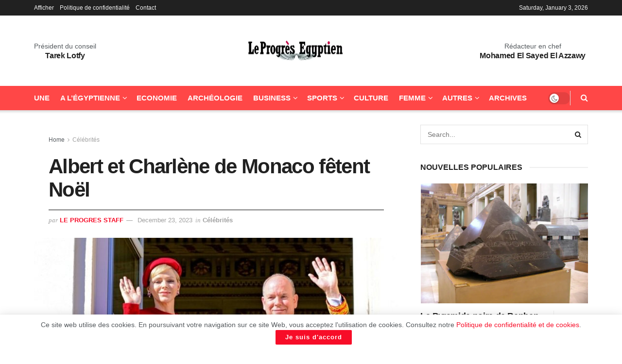

--- FILE ---
content_type: text/html; charset=UTF-8
request_url: https://www.progres.net.eg/albert-et-charlene-de-monaco-fetent-noel/
body_size: 25507
content:
<!doctype html> <!--[if lt IE 7]><html class="no-js lt-ie9 lt-ie8 lt-ie7" lang=en-US prefix="og: https://ogp.me/ns#"> <![endif]--> <!--[if IE 7]><html class="no-js lt-ie9 lt-ie8" lang=en-US prefix="og: https://ogp.me/ns#"> <![endif]--> <!--[if IE 8]><html class="no-js lt-ie9" lang=en-US prefix="og: https://ogp.me/ns#"> <![endif]--> <!--[if IE 9]><html class="no-js lt-ie10" lang=en-US prefix="og: https://ogp.me/ns#"> <![endif]--> <!--[if gt IE 8]><!--><html class=no-js lang=en-US prefix="og: https://ogp.me/ns#"> <!--<![endif]--><head><style>img.lazy{min-height:1px}</style><link href=https://www.progres.net.eg/wp-content/plugins/w3-total-cache/pub/js/lazyload.min.js as=script><meta http-equiv="Content-Type" content="text/html; charset=UTF-8"><meta name='viewport' content='width=device-width, initial-scale=1, user-scalable=yes'><link rel=profile href="https://gmpg.org/xfn/11"><link rel=pingback href=https://www.progres.net.eg/xmlrpc.php> <script>var jnews_ajax_url='/?ajax-request=jnews'</script> <script>;window.jnews=window.jnews||{},window.jnews.library=window.jnews.library||{},window.jnews.library=function(){"use strict";var e=this;e.win=window,e.doc=document,e.noop=function(){},e.globalBody=e.doc.getElementsByTagName("body")[0],e.globalBody=e.globalBody?e.globalBody:e.doc,e.win.jnewsDataStorage=e.win.jnewsDataStorage||{_storage:new WeakMap,put:function(e,t,n){this._storage.has(e)||this._storage.set(e,new Map),this._storage.get(e).set(t,n)},get:function(e,t){return this._storage.get(e).get(t)},has:function(e,t){return this._storage.has(e)&&this._storage.get(e).has(t)},remove:function(e,t){var n=this._storage.get(e).delete(t);return 0===!this._storage.get(e).size&&this._storage.delete(e),n}},e.windowWidth=function(){return e.win.innerWidth||e.docEl.clientWidth||e.globalBody.clientWidth},e.windowHeight=function(){return e.win.innerHeight||e.docEl.clientHeight||e.globalBody.clientHeight},e.requestAnimationFrame=e.win.requestAnimationFrame||e.win.webkitRequestAnimationFrame||e.win.mozRequestAnimationFrame||e.win.msRequestAnimationFrame||window.oRequestAnimationFrame||function(e){return setTimeout(e,1e3/60)},e.cancelAnimationFrame=e.win.cancelAnimationFrame||e.win.webkitCancelAnimationFrame||e.win.webkitCancelRequestAnimationFrame||e.win.mozCancelAnimationFrame||e.win.msCancelRequestAnimationFrame||e.win.oCancelRequestAnimationFrame||function(e){clearTimeout(e)},e.classListSupport="classList"in document.createElement("_"),e.hasClass=e.classListSupport?function(e,t){return e.classList.contains(t)}:function(e,t){return e.className.indexOf(t)>=0},e.addClass=e.classListSupport?function(t,n){e.hasClass(t,n)||t.classList.add(n)}:function(t,n){e.hasClass(t,n)||(t.className+=" "+n)},e.removeClass=e.classListSupport?function(t,n){e.hasClass(t,n)&&t.classList.remove(n)}:function(t,n){e.hasClass(t,n)&&(t.className=t.className.replace(n,""))},e.objKeys=function(e){var t=[];for(var n in e)Object.prototype.hasOwnProperty.call(e,n)&&t.push(n);return t},e.isObjectSame=function(e,t){var n=!0;return JSON.stringify(e)!==JSON.stringify(t)&&(n=!1),n},e.extend=function(){for(var e,t,n,o=arguments[0]||{},i=1,a=arguments.length;i<a;i++)if(null!==(e=arguments[i]))for(t in e)o!==(n=e[t])&&void 0!==n&&(o[t]=n);return o},e.dataStorage=e.win.jnewsDataStorage,e.isVisible=function(e){return 0!==e.offsetWidth&&0!==e.offsetHeight||e.getBoundingClientRect().length},e.getHeight=function(e){return e.offsetHeight||e.clientHeight||e.getBoundingClientRect().height},e.getWidth=function(e){return e.offsetWidth||e.clientWidth||e.getBoundingClientRect().width},e.supportsPassive=!1;try{var t=Object.defineProperty({},"passive",{get:function(){e.supportsPassive=!0}});"createEvent"in e.doc?e.win.addEventListener("test",null,t):"fireEvent"in e.doc&&e.win.attachEvent("test",null)}catch(e){}e.passiveOption=!!e.supportsPassive&&{passive:!0},e.setStorage=function(e,t){e="jnews-"+e;var n={expired:Math.floor(((new Date).getTime()+432e5)/1e3)};t=Object.assign(n,t);localStorage.setItem(e,JSON.stringify(t))},e.getStorage=function(e){e="jnews-"+e;var t=localStorage.getItem(e);return null!==t&&0<t.length?JSON.parse(localStorage.getItem(e)):{}},e.expiredStorage=function(){var t,n="jnews-";for(var o in localStorage)o.indexOf(n)>-1&&"undefined"!==(t=e.getStorage(o.replace(n,""))).expired&&t.expired<Math.floor((new Date).getTime()/1e3)&&localStorage.removeItem(o)},e.addEvents=function(t,n,o){for(var i in n){var a=["touchstart","touchmove"].indexOf(i)>=0&&!o&&e.passiveOption;"createEvent"in e.doc?t.addEventListener(i,n[i],a):"fireEvent"in e.doc&&t.attachEvent("on"+i,n[i])}},e.removeEvents=function(t,n){for(var o in n)"createEvent"in e.doc?t.removeEventListener(o,n[o]):"fireEvent"in e.doc&&t.detachEvent("on"+o,n[o])},e.triggerEvents=function(t,n,o){var i;o=o||{detail:null};return"createEvent"in e.doc?(!(i=e.doc.createEvent("CustomEvent")||new CustomEvent(n)).initCustomEvent||i.initCustomEvent(n,!0,!1,o),void t.dispatchEvent(i)):"fireEvent"in e.doc?((i=e.doc.createEventObject()).eventType=n,void t.fireEvent("on"+i.eventType,i)):void 0},e.getParents=function(t,n){void 0===n&&(n=e.doc);for(var o=[],i=t.parentNode,a=!1;!a;)if(i){var r=i;r.querySelectorAll(n).length?a=!0:(o.push(r),i=r.parentNode)}else o=[],a=!0;return o},e.forEach=function(e,t,n){for(var o=0,i=e.length;o<i;o++)t.call(n,e[o],o)},e.getText=function(e){return e.innerText||e.textContent},e.setText=function(e,t){var n="object"==typeof t?t.innerText||t.textContent:t;e.innerText&&(e.innerText=n),e.textContent&&(e.textContent=n)},e.httpBuildQuery=function(t){return e.objKeys(t).reduce(function t(n){var o=arguments.length>1&&void 0!==arguments[1]?arguments[1]:null;return function(i,a){var r=n[a];a=encodeURIComponent(a);var s=o?"".concat(o,"[").concat(a,"]"):a;return null==r||"function"==typeof r?(i.push("".concat(s,"=")),i):["number","boolean","string"].includes(typeof r)?(i.push("".concat(s,"=").concat(encodeURIComponent(r))),i):(i.push(e.objKeys(r).reduce(t(r,s),[]).join("&")),i)}}(t),[]).join("&")},e.get=function(t,n,o,i){return o="function"==typeof o?o:e.noop,e.ajax("GET",t,n,o,i)},e.post=function(t,n,o,i){return o="function"==typeof o?o:e.noop,e.ajax("POST",t,n,o,i)},e.ajax=function(t,n,o,i,a){var r=new XMLHttpRequest,s=n,c=e.httpBuildQuery(o);if(t=-1!=["GET","POST"].indexOf(t)?t:"GET",r.open(t,s+("GET"==t?"?"+c:""),!0),"POST"==t&&r.setRequestHeader("Content-type","application/x-www-form-urlencoded"),r.setRequestHeader("X-Requested-With","XMLHttpRequest"),r.onreadystatechange=function(){4===r.readyState&&200<=r.status&&300>r.status&&"function"==typeof i&&i.call(void 0,r.response)},void 0!==a&&!a){return{xhr:r,send:function(){r.send("POST"==t?c:null)}}}return r.send("POST"==t?c:null),{xhr:r}},e.scrollTo=function(t,n,o){function i(e,t,n){this.start=this.position(),this.change=e-this.start,this.currentTime=0,this.increment=20,this.duration=void 0===n?500:n,this.callback=t,this.finish=!1,this.animateScroll()}return Math.easeInOutQuad=function(e,t,n,o){return(e/=o/2)<1?n/2*e*e+t:-n/2*(--e*(e-2)-1)+t},i.prototype.stop=function(){this.finish=!0},i.prototype.move=function(t){e.doc.documentElement.scrollTop=t,e.globalBody.parentNode.scrollTop=t,e.globalBody.scrollTop=t},i.prototype.position=function(){return e.doc.documentElement.scrollTop||e.globalBody.parentNode.scrollTop||e.globalBody.scrollTop},i.prototype.animateScroll=function(){this.currentTime+=this.increment;var t=Math.easeInOutQuad(this.currentTime,this.start,this.change,this.duration);this.move(t),this.currentTime<this.duration&&!this.finish?e.requestAnimationFrame.call(e.win,this.animateScroll.bind(this)):this.callback&&"function"==typeof this.callback&&this.callback()},new i(t,n,o)},e.unwrap=function(t){var n,o=t;e.forEach(t,(function(e,t){n?n+=e:n=e})),o.replaceWith(n)},e.performance={start:function(e){performance.mark(e+"Start")},stop:function(e){performance.mark(e+"End"),performance.measure(e,e+"Start",e+"End")}},e.fps=function(){var t=0,n=0,o=0;!function(){var i=t=0,a=0,r=0,s=document.getElementById("fpsTable"),c=function(t){void 0===document.getElementsByTagName("body")[0]?e.requestAnimationFrame.call(e.win,(function(){c(t)})):document.getElementsByTagName("body")[0].appendChild(t)};null===s&&((s=document.createElement("div")).style.position="fixed",s.style.top="120px",s.style.left="10px",s.style.width="100px",s.style.height="20px",s.style.border="1px solid black",s.style.fontSize="11px",s.style.zIndex="100000",s.style.backgroundColor="white",s.id="fpsTable",c(s));var l=function(){o++,n=Date.now(),(a=(o/(r=(n-t)/1e3)).toPrecision(2))!=i&&(i=a,s.innerHTML=i+"fps"),1<r&&(t=n,o=0),e.requestAnimationFrame.call(e.win,l)};l()}()},e.instr=function(e,t){for(var n=0;n<t.length;n++)if(-1!==e.toLowerCase().indexOf(t[n].toLowerCase()))return!0},e.winLoad=function(t,n){function o(o){if("complete"===e.doc.readyState||"interactive"===e.doc.readyState)return!o||n?setTimeout(t,n||1):t(o),1}o()||e.addEvents(e.win,{load:o})},e.docReady=function(t,n){function o(o){if("complete"===e.doc.readyState||"interactive"===e.doc.readyState)return!o||n?setTimeout(t,n||1):t(o),1}o()||e.addEvents(e.doc,{DOMContentLoaded:o})},e.fireOnce=function(){e.docReady((function(){e.assets=e.assets||[],e.assets.length&&(e.boot(),e.load_assets())}),50)},e.boot=function(){e.length&&e.doc.querySelectorAll("style[media]").forEach((function(e){"not all"==e.getAttribute("media")&&e.removeAttribute("media")}))},e.create_js=function(t,n){var o=e.doc.createElement("script");switch(o.setAttribute("src",t),n){case"defer":o.setAttribute("defer",!0);break;case"async":o.setAttribute("async",!0);break;case"deferasync":o.setAttribute("defer",!0),o.setAttribute("async",!0)}e.globalBody.appendChild(o)},e.load_assets=function(){"object"==typeof e.assets&&e.forEach(e.assets.slice(0),(function(t,n){var o="";t.defer&&(o+="defer"),t.async&&(o+="async"),e.create_js(t.url,o);var i=e.assets.indexOf(t);i>-1&&e.assets.splice(i,1)})),e.assets=jnewsoption.au_scripts=window.jnewsads=[]},e.setCookie=function(e,t,n){var o="";if(n){var i=new Date;i.setTime(i.getTime()+24*n*60*60*1e3),o="; expires="+i.toUTCString()}document.cookie=e+"="+(t||"")+o+"; path=/"},e.getCookie=function(e){for(var t=e+"=",n=document.cookie.split(";"),o=0;o<n.length;o++){for(var i=n[o];" "==i.charAt(0);)i=i.substring(1,i.length);if(0==i.indexOf(t))return i.substring(t.length,i.length)}return null},e.eraseCookie=function(e){document.cookie=e+"=; Path=/; Expires=Thu, 01 Jan 1970 00:00:01 GMT;"},e.docReady((function(){e.globalBody=e.globalBody==e.doc?e.doc.getElementsByTagName("body")[0]:e.globalBody,e.globalBody=e.globalBody?e.globalBody:e.doc})),e.winLoad((function(){e.winLoad((function(){var t=!1;if(void 0!==window.jnewsadmin)if(void 0!==window.file_version_checker){var n=e.objKeys(window.file_version_checker);n.length?n.forEach((function(e){t||"10.0.4"===window.file_version_checker[e]||(t=!0)})):t=!0}else t=!0;t&&(window.jnewsHelper.getMessage(),window.jnewsHelper.getNotice())}),2500)}))},window.jnews.library=new window.jnews.library;</script> <title>Albert Et Charlène De Monaco Fêtent Noël - Le Progrès Egyptien</title><meta name="description" content="&nbsp;La magie de Noël est bel et bien arrivée sur le Rocher. Le mercredi 20 décembre, une grande tradition a eu lieu dans la cour d’honneur du palais. Albert"><meta name="robots" content="follow, index, max-snippet:-1, max-video-preview:-1, max-image-preview:large"><link rel=canonical href=https://www.progres.net.eg/albert-et-charlene-de-monaco-fetent-noel/ ><meta property="og:locale" content="en_US"><meta property="og:type" content="article"><meta property="og:title" content="Albert Et Charlène De Monaco Fêtent Noël - Le Progrès Egyptien"><meta property="og:description" content="&nbsp;La magie de Noël est bel et bien arrivée sur le Rocher. Le mercredi 20 décembre, une grande tradition a eu lieu dans la cour d’honneur du palais. Albert"><meta property="og:url" content="https://www.progres.net.eg/albert-et-charlene-de-monaco-fetent-noel/"><meta property="og:site_name" content="Le Progrès Egyptien"><meta property="article:publisher" content="https://www.facebook.com/leprogres.egyptien"><meta property="article:author" content="https://www.facebook.com/leprogres.egyptien"><meta property="article:section" content="Célébrités"><meta property="og:updated_time" content="2023-12-23T07:12:01+02:00"><meta property="og:image" content="https://www.progres.net.eg/wp-content/uploads/2023/12/Screenshot_20231223_090406_Gallery.jpg"><meta property="og:image:secure_url" content="https://www.progres.net.eg/wp-content/uploads/2023/12/Screenshot_20231223_090406_Gallery.jpg"><meta property="og:image:width" content="908"><meta property="og:image:height" content="616"><meta property="og:image:alt" content="Albert et Charlène de Monaco fêtent Noël"><meta property="og:image:type" content="image/jpeg"><meta property="article:published_time" content="2023-12-23T07:11:58+02:00"><meta property="article:modified_time" content="2023-12-23T07:12:01+02:00"><meta name="twitter:card" content="summary_large_image"><meta name="twitter:title" content="Albert Et Charlène De Monaco Fêtent Noël - Le Progrès Egyptien"><meta name="twitter:description" content="&nbsp;La magie de Noël est bel et bien arrivée sur le Rocher. Le mercredi 20 décembre, une grande tradition a eu lieu dans la cour d’honneur du palais. Albert"><meta name="twitter:image" content="https://www.progres.net.eg/wp-content/uploads/2023/12/Screenshot_20231223_090406_Gallery.jpg"><meta name="twitter:label1" content="Written by"><meta name="twitter:data1" content="Le progres Staff"><meta name="twitter:label2" content="Time to read"><meta name="twitter:data2" content="1 minute"> <script type=application/ld+json class=rank-math-schema>{"@context":"https://schema.org","@graph":[{"@type":"Place","@id":"https://www.progres.net.eg/#place","address":{"@type":"PostalAddress","addressCountry":"Egypt"}},{"@type":["Corporation","Organization"],"@id":"https://www.progres.net.eg/#organization","name":"Le Progr\u00e8s Egyptien","url":"https://www.progres.net.eg","sameAs":["https://www.facebook.com/leprogres.egyptien","https://www.youtube.com/channel/UClDHzgW8vcCFY47LIrwU2Xw"],"address":{"@type":"PostalAddress","addressCountry":"Egypt"},"logo":{"@type":"ImageObject","@id":"https://www.progres.net.eg/#logo","url":"https://www.progres.net.eg/wp-content/uploads/2021/06/logo.jpg","contentUrl":"https://www.progres.net.eg/wp-content/uploads/2021/06/logo.jpg","caption":"Le Progr\u00e8s Egyptien","inLanguage":"en-US","width":"600","height":"430"},"location":{"@id":"https://www.progres.net.eg/#place"}},{"@type":"WebSite","@id":"https://www.progres.net.eg/#website","url":"https://www.progres.net.eg","name":"Le Progr\u00e8s Egyptien","alternateName":"Le Progr\u00e8s Egyptien","publisher":{"@id":"https://www.progres.net.eg/#organization"},"inLanguage":"en-US"},{"@type":"ImageObject","@id":"https://www.progres.net.eg/wp-content/uploads/2023/12/Screenshot_20231223_090406_Gallery.jpg","url":"https://www.progres.net.eg/wp-content/uploads/2023/12/Screenshot_20231223_090406_Gallery.jpg","width":"908","height":"616","inLanguage":"en-US"},{"@type":"BreadcrumbList","@id":"https://www.progres.net.eg/albert-et-charlene-de-monaco-fetent-noel/#breadcrumb","itemListElement":[{"@type":"ListItem","position":"1","item":{"@id":"https://www.progres.net.eg","name":"Home"}},{"@type":"ListItem","position":"2","item":{"@id":"https://www.progres.net.eg/albert-et-charlene-de-monaco-fetent-noel/","name":"Albert et Charl\u00e8ne de Monaco f\u00eatent No\u00ebl"}}]},{"@type":"WebPage","@id":"https://www.progres.net.eg/albert-et-charlene-de-monaco-fetent-noel/#webpage","url":"https://www.progres.net.eg/albert-et-charlene-de-monaco-fetent-noel/","name":"Albert Et Charl\u00e8ne De Monaco F\u00eatent No\u00ebl - Le Progr\u00e8s Egyptien","datePublished":"2023-12-23T07:11:58+02:00","dateModified":"2023-12-23T07:12:01+02:00","isPartOf":{"@id":"https://www.progres.net.eg/#website"},"primaryImageOfPage":{"@id":"https://www.progres.net.eg/wp-content/uploads/2023/12/Screenshot_20231223_090406_Gallery.jpg"},"inLanguage":"en-US","breadcrumb":{"@id":"https://www.progres.net.eg/albert-et-charlene-de-monaco-fetent-noel/#breadcrumb"}},{"@type":"Person","@id":"https://www.progres.net.eg/author/progres_staff/","name":"Le progres Staff","url":"https://www.progres.net.eg/author/progres_staff/","image":{"@type":"ImageObject","@id":"https://secure.gravatar.com/avatar/a39a342398d6a83fcf653e31ed53937d1439b59d97edf4b0480c7c3683f29f32?s=96&amp;d=mm&amp;r=g","url":"https://secure.gravatar.com/avatar/a39a342398d6a83fcf653e31ed53937d1439b59d97edf4b0480c7c3683f29f32?s=96&amp;d=mm&amp;r=g","caption":"Le progres Staff","inLanguage":"en-US"},"sameAs":["https://www.progres.net.eg/","https://www.facebook.com/leprogres.egyptien","https://www.youtube.com/channel/UClDHzgW8vcCFY47LIrwU2Xw"],"worksFor":{"@id":"https://www.progres.net.eg/#organization"}},{"@type":"NewsArticle","headline":"Albert et Charl\u00e8ne de Monaco f\u00eatent No\u00ebl - Le Progr\u00e8s Egyptien","datePublished":"2023-12-23T07:11:58+02:00","dateModified":"2023-12-23T07:12:01+02:00","author":{"@id":"https://www.progres.net.eg/author/progres_staff/","name":"Le progres Staff"},"publisher":{"@id":"https://www.progres.net.eg/#organization"},"description":"&nbsp;La magie de No\u00ebl est bel et bien arriv\u00e9e sur le Rocher. Le mercredi 20 d\u00e9cembre, une grande tradition a eu lieu dans la cour d\u2019honneur du palais. Albert","name":"Albert et Charl\u00e8ne de Monaco f\u00eatent No\u00ebl - Le Progr\u00e8s Egyptien","@id":"https://www.progres.net.eg/albert-et-charlene-de-monaco-fetent-noel/#richSnippet","isPartOf":{"@id":"https://www.progres.net.eg/albert-et-charlene-de-monaco-fetent-noel/#webpage"},"image":{"@id":"https://www.progres.net.eg/wp-content/uploads/2023/12/Screenshot_20231223_090406_Gallery.jpg"},"inLanguage":"en-US","mainEntityOfPage":{"@id":"https://www.progres.net.eg/albert-et-charlene-de-monaco-fetent-noel/#webpage"}}]}</script> <link rel=alternate type=application/rss+xml title="Le Progrès Egyptien &raquo; Feed" href=https://www.progres.net.eg/feed/ ><link rel=alternate type=application/rss+xml title="Le Progrès Egyptien &raquo; Comments Feed" href=https://www.progres.net.eg/comments/feed/ ><link rel=alternate type=application/rss+xml title="Le Progrès Egyptien &raquo; Albert et Charlène de Monaco fêtent Noël Comments Feed" href=https://www.progres.net.eg/albert-et-charlene-de-monaco-fetent-noel/feed/ ><link rel=alternate title="oEmbed (JSON)" type=application/json+oembed href="https://www.progres.net.eg/wp-json/oembed/1.0/embed?url=https%3A%2F%2Fwww.progres.net.eg%2Falbert-et-charlene-de-monaco-fetent-noel%2F"><link rel=alternate title="oEmbed (XML)" type=text/xml+oembed href="https://www.progres.net.eg/wp-json/oembed/1.0/embed?url=https%3A%2F%2Fwww.progres.net.eg%2Falbert-et-charlene-de-monaco-fetent-noel%2F&#038;format=xml"><style id=wp-img-auto-sizes-contain-inline-css>img:is([sizes=auto i],[sizes^="auto," i]){contain-intrinsic-size:3000px 1500px}</style><link rel=stylesheet href=https://www.progres.net.eg/wp-content/cache/minify/a5ff7.css media=all><style id=classic-theme-styles-inline-css>.wp-block-button__link{color:#fff;background-color:#32373c;border-radius:9999px;box-shadow:none;text-decoration:none;padding:calc(.667em + 2px) calc(1.333em + 2px);font-size:1.125em}.wp-block-file__button{background:#32373c;color:#fff;text-decoration:none}</style><link rel=stylesheet href=https://www.progres.net.eg/wp-content/cache/minify/49def.css media=all><style id=global-styles-inline-css>/*<![CDATA[*/:root{--wp--preset--aspect-ratio--square:1;--wp--preset--aspect-ratio--4-3:4/3;--wp--preset--aspect-ratio--3-4:3/4;--wp--preset--aspect-ratio--3-2:3/2;--wp--preset--aspect-ratio--2-3:2/3;--wp--preset--aspect-ratio--16-9:16/9;--wp--preset--aspect-ratio--9-16:9/16;--wp--preset--color--black:#000;--wp--preset--color--cyan-bluish-gray:#abb8c3;--wp--preset--color--white:#fff;--wp--preset--color--pale-pink:#f78da7;--wp--preset--color--vivid-red:#cf2e2e;--wp--preset--color--luminous-vivid-orange:#ff6900;--wp--preset--color--luminous-vivid-amber:#fcb900;--wp--preset--color--light-green-cyan:#7bdcb5;--wp--preset--color--vivid-green-cyan:#00d084;--wp--preset--color--pale-cyan-blue:#8ed1fc;--wp--preset--color--vivid-cyan-blue:#0693e3;--wp--preset--color--vivid-purple:#9b51e0;--wp--preset--gradient--vivid-cyan-blue-to-vivid-purple:linear-gradient(135deg,rgb(6,147,227) 0%,rgb(155,81,224) 100%);--wp--preset--gradient--light-green-cyan-to-vivid-green-cyan:linear-gradient(135deg,rgb(122,220,180) 0%,rgb(0,208,130) 100%);--wp--preset--gradient--luminous-vivid-amber-to-luminous-vivid-orange:linear-gradient(135deg,rgb(252,185,0) 0%,rgb(255,105,0) 100%);--wp--preset--gradient--luminous-vivid-orange-to-vivid-red:linear-gradient(135deg,rgb(255,105,0) 0%,rgb(207,46,46) 100%);--wp--preset--gradient--very-light-gray-to-cyan-bluish-gray:linear-gradient(135deg,rgb(238,238,238) 0%,rgb(169,184,195) 100%);--wp--preset--gradient--cool-to-warm-spectrum:linear-gradient(135deg,rgb(74,234,220) 0%,rgb(151,120,209) 20%,rgb(207,42,186) 40%,rgb(238,44,130) 60%,rgb(251,105,98) 80%,rgb(254,248,76) 100%);--wp--preset--gradient--blush-light-purple:linear-gradient(135deg,rgb(255,206,236) 0%,rgb(152,150,240) 100%);--wp--preset--gradient--blush-bordeaux:linear-gradient(135deg,rgb(254,205,165) 0%,rgb(254,45,45) 50%,rgb(107,0,62) 100%);--wp--preset--gradient--luminous-dusk:linear-gradient(135deg,rgb(255,203,112) 0%,rgb(199,81,192) 50%,rgb(65,88,208) 100%);--wp--preset--gradient--pale-ocean:linear-gradient(135deg,rgb(255,245,203) 0%,rgb(182,227,212) 50%,rgb(51,167,181) 100%);--wp--preset--gradient--electric-grass:linear-gradient(135deg,rgb(202,248,128) 0%,rgb(113,206,126) 100%);--wp--preset--gradient--midnight:linear-gradient(135deg,rgb(2,3,129) 0%,rgb(40,116,252) 100%);--wp--preset--font-size--small:13px;--wp--preset--font-size--medium:20px;--wp--preset--font-size--large:36px;--wp--preset--font-size--x-large:42px;--wp--preset--spacing--20:0.44rem;--wp--preset--spacing--30:0.67rem;--wp--preset--spacing--40:1rem;--wp--preset--spacing--50:1.5rem;--wp--preset--spacing--60:2.25rem;--wp--preset--spacing--70:3.38rem;--wp--preset--spacing--80:5.06rem;--wp--preset--shadow--natural:6px 6px 9px rgba(0, 0, 0, 0.2);--wp--preset--shadow--deep:12px 12px 50px rgba(0, 0, 0, 0.4);--wp--preset--shadow--sharp:6px 6px 0px rgba(0, 0, 0, 0.2);--wp--preset--shadow--outlined:6px 6px 0px -3px rgb(255, 255, 255), 6px 6px rgb(0, 0, 0);--wp--preset--shadow--crisp:6px 6px 0px rgb(0, 0, 0)}:where(.is-layout-flex){gap:0.5em}:where(.is-layout-grid){gap:0.5em}body .is-layout-flex{display:flex}.is-layout-flex{flex-wrap:wrap;align-items:center}.is-layout-flex>:is(*,div){margin:0}body .is-layout-grid{display:grid}.is-layout-grid>:is(*,div){margin:0}:where(.wp-block-columns.is-layout-flex){gap:2em}:where(.wp-block-columns.is-layout-grid){gap:2em}:where(.wp-block-post-template.is-layout-flex){gap:1.25em}:where(.wp-block-post-template.is-layout-grid){gap:1.25em}.has-black-color{color:var(--wp--preset--color--black) !important}.has-cyan-bluish-gray-color{color:var(--wp--preset--color--cyan-bluish-gray) !important}.has-white-color{color:var(--wp--preset--color--white) !important}.has-pale-pink-color{color:var(--wp--preset--color--pale-pink) !important}.has-vivid-red-color{color:var(--wp--preset--color--vivid-red) !important}.has-luminous-vivid-orange-color{color:var(--wp--preset--color--luminous-vivid-orange) !important}.has-luminous-vivid-amber-color{color:var(--wp--preset--color--luminous-vivid-amber) !important}.has-light-green-cyan-color{color:var(--wp--preset--color--light-green-cyan) !important}.has-vivid-green-cyan-color{color:var(--wp--preset--color--vivid-green-cyan) !important}.has-pale-cyan-blue-color{color:var(--wp--preset--color--pale-cyan-blue) !important}.has-vivid-cyan-blue-color{color:var(--wp--preset--color--vivid-cyan-blue) !important}.has-vivid-purple-color{color:var(--wp--preset--color--vivid-purple) !important}.has-black-background-color{background-color:var(--wp--preset--color--black) !important}.has-cyan-bluish-gray-background-color{background-color:var(--wp--preset--color--cyan-bluish-gray) !important}.has-white-background-color{background-color:var(--wp--preset--color--white) !important}.has-pale-pink-background-color{background-color:var(--wp--preset--color--pale-pink) !important}.has-vivid-red-background-color{background-color:var(--wp--preset--color--vivid-red) !important}.has-luminous-vivid-orange-background-color{background-color:var(--wp--preset--color--luminous-vivid-orange) !important}.has-luminous-vivid-amber-background-color{background-color:var(--wp--preset--color--luminous-vivid-amber) !important}.has-light-green-cyan-background-color{background-color:var(--wp--preset--color--light-green-cyan) !important}.has-vivid-green-cyan-background-color{background-color:var(--wp--preset--color--vivid-green-cyan) !important}.has-pale-cyan-blue-background-color{background-color:var(--wp--preset--color--pale-cyan-blue) !important}.has-vivid-cyan-blue-background-color{background-color:var(--wp--preset--color--vivid-cyan-blue) !important}.has-vivid-purple-background-color{background-color:var(--wp--preset--color--vivid-purple) !important}.has-black-border-color{border-color:var(--wp--preset--color--black) !important}.has-cyan-bluish-gray-border-color{border-color:var(--wp--preset--color--cyan-bluish-gray) !important}.has-white-border-color{border-color:var(--wp--preset--color--white) !important}.has-pale-pink-border-color{border-color:var(--wp--preset--color--pale-pink) !important}.has-vivid-red-border-color{border-color:var(--wp--preset--color--vivid-red) !important}.has-luminous-vivid-orange-border-color{border-color:var(--wp--preset--color--luminous-vivid-orange) !important}.has-luminous-vivid-amber-border-color{border-color:var(--wp--preset--color--luminous-vivid-amber) !important}.has-light-green-cyan-border-color{border-color:var(--wp--preset--color--light-green-cyan) !important}.has-vivid-green-cyan-border-color{border-color:var(--wp--preset--color--vivid-green-cyan) !important}.has-pale-cyan-blue-border-color{border-color:var(--wp--preset--color--pale-cyan-blue) !important}.has-vivid-cyan-blue-border-color{border-color:var(--wp--preset--color--vivid-cyan-blue) !important}.has-vivid-purple-border-color{border-color:var(--wp--preset--color--vivid-purple) !important}.has-vivid-cyan-blue-to-vivid-purple-gradient-background{background:var(--wp--preset--gradient--vivid-cyan-blue-to-vivid-purple) !important}.has-light-green-cyan-to-vivid-green-cyan-gradient-background{background:var(--wp--preset--gradient--light-green-cyan-to-vivid-green-cyan) !important}.has-luminous-vivid-amber-to-luminous-vivid-orange-gradient-background{background:var(--wp--preset--gradient--luminous-vivid-amber-to-luminous-vivid-orange) !important}.has-luminous-vivid-orange-to-vivid-red-gradient-background{background:var(--wp--preset--gradient--luminous-vivid-orange-to-vivid-red) !important}.has-very-light-gray-to-cyan-bluish-gray-gradient-background{background:var(--wp--preset--gradient--very-light-gray-to-cyan-bluish-gray) !important}.has-cool-to-warm-spectrum-gradient-background{background:var(--wp--preset--gradient--cool-to-warm-spectrum) !important}.has-blush-light-purple-gradient-background{background:var(--wp--preset--gradient--blush-light-purple) !important}.has-blush-bordeaux-gradient-background{background:var(--wp--preset--gradient--blush-bordeaux) !important}.has-luminous-dusk-gradient-background{background:var(--wp--preset--gradient--luminous-dusk) !important}.has-pale-ocean-gradient-background{background:var(--wp--preset--gradient--pale-ocean) !important}.has-electric-grass-gradient-background{background:var(--wp--preset--gradient--electric-grass) !important}.has-midnight-gradient-background{background:var(--wp--preset--gradient--midnight) !important}.has-small-font-size{font-size:var(--wp--preset--font-size--small) !important}.has-medium-font-size{font-size:var(--wp--preset--font-size--medium) !important}.has-large-font-size{font-size:var(--wp--preset--font-size--large) !important}.has-x-large-font-size{font-size:var(--wp--preset--font-size--x-large) !important}:where(.wp-block-post-template.is-layout-flex){gap:1.25em}:where(.wp-block-post-template.is-layout-grid){gap:1.25em}:where(.wp-block-term-template.is-layout-flex){gap:1.25em}:where(.wp-block-term-template.is-layout-grid){gap:1.25em}:where(.wp-block-columns.is-layout-flex){gap:2em}:where(.wp-block-columns.is-layout-grid){gap:2em}:root :where(.wp-block-pullquote){font-size:1.5em;line-height:1.6}/*]]>*/</style><link rel=stylesheet href=https://www.progres.net.eg/wp-content/cache/minify/0a8f1.css media=all><link rel=preload as=font type=font/woff2 crossorigin id=font-awesome-webfont-css href='https://www.progres.net.eg/wp-content/themes/jnews/assets/fonts/font-awesome/fonts/fontawesome-webfont.woff2?v=4.7.0' type=text/css media=all><link rel=preload as=font type=font/woff crossorigin id=jnews-icon-webfont-css href=https://www.progres.net.eg/wp-content/themes/jnews/assets/fonts/jegicon/fonts/jegicon.woff type=text/css media=all><link rel=preload as=font type=font/woff2 crossorigin id=elementor-font-awesome-webfont-css href='https://www.progres.net.eg/wp-content/plugins/elementor/assets/lib/font-awesome/fonts/fontawesome-webfont.woff2?v=4.7.0' type=text/css media=all> <script src=https://www.progres.net.eg/wp-content/cache/minify/818c0.js></script> <script id=jnews-google-tag-manager-js-after>window.addEventListener('DOMContentLoaded',function(){(function(){window.dataLayer=window.dataLayer||[];function gtag(){dataLayer.push(arguments);}
gtag('js',new Date());gtag('config','G-YM2R71ETD6');})();});</script> <link rel=https://api.w.org/ href=https://www.progres.net.eg/wp-json/ ><link rel=alternate title=JSON type=application/json href=https://www.progres.net.eg/wp-json/wp/v2/posts/133850><link rel=EditURI type=application/rsd+xml title=RSD href=https://www.progres.net.eg/xmlrpc.php?rsd><meta name="generator" content="WordPress 6.9"><link rel=shortlink href='https://www.progres.net.eg/?p=133850'><meta name="generator" content="performance-lab 4.0.0; plugins: performant-translations, webp-uploads"><meta name="generator" content="performant-translations 1.2.0"><meta name="generator" content="webp-uploads 2.6.0"> <script async src="https://pagead2.googlesyndication.com/pagead/js/adsbygoogle.js?client=ca-pub-7328136553775500"
     crossorigin=anonymous></script> <script type=application/ld+json>{"@context":"http:\/\/schema.org","@type":"Organization","@id":"https:\/\/www.progres.net.eg\/#organization","url":"https:\/\/www.progres.net.eg\/","name":"","logo":{"@type":"ImageObject","url":""},"sameAs":["http:\/\/facebook.com","http:\/\/twitter.com"]}</script> <script type=application/ld+json>{"@context":"http:\/\/schema.org","@type":"WebSite","@id":"https:\/\/www.progres.net.eg\/#website","url":"https:\/\/www.progres.net.eg\/","name":"","potentialAction":{"@type":"SearchAction","target":"https:\/\/www.progres.net.eg\/?s={search_term_string}","query-input":"required name=search_term_string"}}</script> <link rel=icon href=https://www.progres.net.eg/wp-content/uploads/2021/06/cropped-logo-32x32.jpg sizes=32x32><link rel=icon href=https://www.progres.net.eg/wp-content/uploads/2021/06/cropped-logo-192x192.jpg sizes=192x192><link rel=apple-touch-icon href=https://www.progres.net.eg/wp-content/uploads/2021/06/cropped-logo-180x180.jpg><meta name="msapplication-TileImage" content="https://www.progres.net.eg/wp-content/uploads/2021/06/cropped-logo-270x270.jpg"><style id=wp-custom-css>.jeg_mobile_bottombar .jeg_nav_item{padding:5px}body.jnews-dark-mode .editors-mob-container{background-color:black}.chair-container{flex:1;padding-right:30px}.editor-container{flex:1;padding-right:5px}.editors-mob-container{padding-top:10px;margin-bottom:7px;padding-bottom:7px;display:flex;border-bottom:1px #e3e3e3 solid}h1.p-logoarea{font-weight:bold}.p-logoarea{text-align:center;margin:0px;font-size:12px;line-height:20px}.ceo-font{font-size:11px}.logoarea-flex{display:flex;align-items:center;justify-content:center}</style></head><body class="wp-singular post-template-default single single-post postid-133850 single-format-standard wp-embed-responsive wp-theme-jnews wp-child-theme-jnews-child jeg_toggle_light jeg_single_tpl_1 jnews jsc_normal elementor-default elementor-kit-226"><div class="jeg_ad jeg_ad_top jnews_header_top_ads"><div class='ads-wrapper  '></div></div><div class=jeg_viewport><div class=jeg_header_wrapper><div class=jeg_header_instagram_wrapper></div><div class="jeg_header normal"><div class="jeg_topbar jeg_container jeg_navbar_wrapper dark"><div class=container><div class=jeg_nav_row><div class="jeg_nav_col jeg_nav_left  jeg_nav_grow"><div class="item_wrap jeg_nav_alignleft"><div class=jeg_nav_item><ul class="jeg_menu jeg_top_menu"><li id=menu-item-879 class="menu-item menu-item-type-custom menu-item-object-custom menu-item-879"><a href=https://www.progres.net.eg/afficher/ >Afficher</a></li> <li id=menu-item-880 class="menu-item menu-item-type-custom menu-item-object-custom menu-item-880"><a rel=privacy-policy href=https://www.progres.net.eg/privacy-policy/ >Politique de confidentialité</a></li> <li id=menu-item-881 class="menu-item menu-item-type-post_type menu-item-object-page menu-item-881"><a href=https://www.progres.net.eg/contact/ >Contact</a></li></ul></div></div></div><div class="jeg_nav_col jeg_nav_center  jeg_nav_grow"><div class="item_wrap jeg_nav_aligncenter"></div></div><div class="jeg_nav_col jeg_nav_right  jeg_nav_normal"><div class="item_wrap jeg_nav_alignright"><div class="jeg_nav_item jeg_top_date"> Saturday, January 3, 2026</div></div></div></div></div></div><div class="jeg_midbar jeg_container jeg_navbar_wrapper normal"><div class=container><div class=jeg_nav_row><div class="jeg_nav_col jeg_nav_left jeg_nav_normal"><div class="item_wrap jeg_nav_alignleft"><div class="jeg_nav_item jeg_nav_html"><div class=chair-container><p class='p-logoarea  ceo-font' style='font-size: 14px;'>Président du conseil</p><h1 class='p-logoarea' style='font-size: 16px;'>Tarek Lotfy</h1></div></div></div></div><div class="jeg_nav_col jeg_nav_center jeg_nav_grow"><div class="item_wrap jeg_nav_aligncenter"><div class="jeg_nav_item jeg_logo jeg_desktop_logo"><div class=site-title> <a href=https://www.progres.net.eg/ aria-label="Visit Homepage" style="padding: 0 0 0 0;"> <img class=jeg_logo_img src=https://www.progres.net.eg/wp-content/uploads/2024/12/progres-main-logo2.webp srcset="https://www.progres.net.eg/wp-content/uploads/2024/12/progres-main-logo2.webp 1x, https://www.progres.net.eg/wp-content/uploads/2024/12/progres-main-logo2.webp 2x" alt="Le Progrès Egyptien"data-light-src=https://www.progres.net.eg/wp-content/uploads/2024/12/progres-main-logo2.webp data-light-srcset="https://www.progres.net.eg/wp-content/uploads/2024/12/progres-main-logo2.webp 1x, https://www.progres.net.eg/wp-content/uploads/2024/12/progres-main-logo2.webp 2x" data-dark-src=http://www.progres.net.eg/wp-content/uploads/2023/01/progres-mobile-footer-darkmode.png data-dark-srcset="http://www.progres.net.eg/wp-content/uploads/2023/01/progres-mobile-footer-darkmode.png 1x, http://www.progres.net.eg/wp-content/uploads/2023/01/progres-mobile-footer-darkmode.png 2x"width=400 height=87>		</a></div></div></div></div><div class="jeg_nav_col jeg_nav_right jeg_nav_normal"><div class="item_wrap jeg_nav_alignright"><div class="jeg_nav_item jeg_nav_html"><div class=editor-container><p class='p-logoarea editor-logoarea ceo-font' style='font-size: 14px;'>Rédacteur en chef</p><h1 class='p-logoarea' style='font-size: 16px;'>Mohamed El Sayed El Azzawy</h1></div></div></div></div></div></div></div><div class="jeg_bottombar jeg_navbar jeg_container jeg_navbar_wrapper jeg_navbar_normal jeg_navbar_shadow jeg_navbar_normal"><div class=container><div class=jeg_nav_row><div class="jeg_nav_col jeg_nav_left jeg_nav_grow"><div class="item_wrap jeg_nav_alignleft"><div class="jeg_nav_item jeg_main_menu_wrapper"><div class=jeg_mainmenu_wrap><ul class="jeg_menu jeg_main_menu jeg_menu_style_1" data-animation=none><li id=menu-item-866 class="menu-item menu-item-type-post_type menu-item-object-page menu-item-home menu-item-866 bgnav" data-item-row=default ><a href=https://www.progres.net.eg/ >Une</a></li> <li id=menu-item-1643 class="menu-item menu-item-type-taxonomy menu-item-object-category menu-item-1643 bgnav jeg_megamenu category_1 ajaxload" data-number=6  data-category=185  data-tags  data-item-row=default ><a href=https://www.progres.net.eg/a-legyptienne/ >A l&#8217;égyptienne</a><div class=sub-menu><div class="jeg_newsfeed clearfix"><div class=newsfeed_overlay><div class="preloader_type preloader_circle"><div class="newsfeed_preloader jeg_preloader dot"> <span></span><span></span><span></span></div><div class="newsfeed_preloader jeg_preloader circle"><div class=jnews_preloader_circle_outer><div class=jnews_preloader_circle_inner></div></div></div><div class="newsfeed_preloader jeg_preloader square"><div class=jeg_square><div class=jeg_square_inner></div></div></div></div></div></div></div></li> <li id=menu-item-1645 class="menu-item menu-item-type-taxonomy menu-item-object-category menu-item-1645 bgnav" data-item-row=default ><a href=https://www.progres.net.eg/economie/ >Economie</a></li> <li id=menu-item-1648 class="menu-item menu-item-type-taxonomy menu-item-object-category menu-item-1648 bgnav" data-item-row=default ><a href=https://www.progres.net.eg/archeologie/ >Archéologie</a></li> <li id=menu-item-1644 class="menu-item menu-item-type-taxonomy menu-item-object-category menu-item-1644 bgnav jeg_megamenu category_1 ajaxload" data-number=6  data-category=149  data-tags  data-item-row=default ><a href=https://www.progres.net.eg/business/ >Business</a><div class=sub-menu><div class="jeg_newsfeed clearfix"><div class=newsfeed_overlay><div class="preloader_type preloader_circle"><div class="newsfeed_preloader jeg_preloader dot"> <span></span><span></span><span></span></div><div class="newsfeed_preloader jeg_preloader circle"><div class=jnews_preloader_circle_outer><div class=jnews_preloader_circle_inner></div></div></div><div class="newsfeed_preloader jeg_preloader square"><div class=jeg_square><div class=jeg_square_inner></div></div></div></div></div></div></div></li> <li id=menu-item-914 class="menu-item menu-item-type-taxonomy menu-item-object-category menu-item-914 bgnav jeg_megamenu category_2 ajaxload" data-number=6  data-category=156  data-tags  data-item-row=default ><a href=https://www.progres.net.eg/sports/ >Sports</a><div class=sub-menu><div class="jeg_newsfeed style2 clearfix"><div class=newsfeed_overlay><div class="preloader_type preloader_circle"><div class="newsfeed_preloader jeg_preloader dot"> <span></span><span></span><span></span></div><div class="newsfeed_preloader jeg_preloader circle"><div class=jnews_preloader_circle_outer><div class=jnews_preloader_circle_inner></div></div></div><div class="newsfeed_preloader jeg_preloader square"><div class=jeg_square><div class=jeg_square_inner></div></div></div></div></div></div></div></li> <li id=menu-item-912 class="menu-item menu-item-type-taxonomy menu-item-object-category menu-item-912 bgnav" data-item-row=default ><a href=https://www.progres.net.eg/culture/ >Culture</a></li> <li id=menu-item-913 class="menu-item menu-item-type-taxonomy menu-item-object-category menu-item-913 bgnav jeg_megamenu category_2 ajaxload" data-number=6  data-category=67  data-tags  data-item-row=default ><a href=https://www.progres.net.eg/femme/ >Femme</a><div class=sub-menu><div class="jeg_newsfeed style2 clearfix"><div class=newsfeed_overlay><div class="preloader_type preloader_circle"><div class="newsfeed_preloader jeg_preloader dot"> <span></span><span></span><span></span></div><div class="newsfeed_preloader jeg_preloader circle"><div class=jnews_preloader_circle_outer><div class=jnews_preloader_circle_inner></div></div></div><div class="newsfeed_preloader jeg_preloader square"><div class=jeg_square><div class=jeg_square_inner></div></div></div></div></div></div></div></li> <li id=menu-item-1646 class="menu-item menu-item-type-custom menu-item-object-custom menu-item-has-children menu-item-1646 bgnav" data-item-row=default ><a href=#>autres</a><ul class=sub-menu> <li id=menu-item-909 class="menu-item menu-item-type-taxonomy menu-item-object-category menu-item-909 bgnav" data-item-row=default ><a href=https://www.progres.net.eg/actualite-nationale/ >Actualité Nationale</a></li> <li id=menu-item-910 class="menu-item menu-item-type-taxonomy menu-item-object-category menu-item-910 bgnav" data-item-row=default ><a href=https://www.progres.net.eg/analyses/ >Analyses</a></li> <li id=menu-item-911 class="menu-item menu-item-type-taxonomy menu-item-object-category menu-item-911 bgnav" data-item-row=default ><a href=https://www.progres.net.eg/argot/ >Argot</a></li> <li id=menu-item-1647 class="menu-item menu-item-type-taxonomy menu-item-object-category menu-item-1647 bgnav" data-item-row=default ><a href=https://www.progres.net.eg/aquarelle/ >Aquarelle</a></li> <li id=menu-item-1649 class="menu-item menu-item-type-taxonomy menu-item-object-category menu-item-1649 bgnav" data-item-row=default ><a href=https://www.progres.net.eg/art/ >Art</a></li> <li id=menu-item-1650 class="menu-item menu-item-type-taxonomy menu-item-object-category menu-item-1650 bgnav" data-item-row=default ><a href=https://www.progres.net.eg/articles/ >Articles</a></li> <li id=menu-item-1652 class="menu-item menu-item-type-taxonomy menu-item-object-category menu-item-1652 bgnav" data-item-row=default ><a href=https://www.progres.net.eg/ca-existe-en-egypte/ >Ça existe en Egypte</a></li> <li id=menu-item-1653 class="menu-item menu-item-type-taxonomy menu-item-object-category menu-item-1653 bgnav" data-item-row=default ><a href=https://www.progres.net.eg/chroniques/ >Chroniques</a></li> <li id=menu-item-11702 class="menu-item menu-item-type-taxonomy menu-item-object-category menu-item-11702 bgnav" data-item-row=default ><a href=https://www.progres.net.eg/fete-nationale/ >Fête Nationale</a></li> <li id=menu-item-6340 class="menu-item menu-item-type-taxonomy menu-item-object-category menu-item-6340 bgnav" data-item-row=default ><a href=https://www.progres.net.eg/news/ >News</a></li> <li id=menu-item-1654 class="menu-item menu-item-type-taxonomy menu-item-object-category menu-item-1654 bgnav" data-item-row=default ><a href=https://www.progres.net.eg/horoscope/ >Horoscope</a></li> <li id=menu-item-1651 class="menu-item menu-item-type-taxonomy menu-item-object-category menu-item-1651 bgnav" data-item-row=default ><a href=https://www.progres.net.eg/bouquiniste/ >Bouquiniste</a></li> <li id=menu-item-1656 class="menu-item menu-item-type-taxonomy menu-item-object-category menu-item-1656 bgnav" data-item-row=default ><a href=https://www.progres.net.eg/interdit-aux-femmes/ >Interdit aux femmes</a></li> <li id=menu-item-1657 class="menu-item menu-item-type-taxonomy menu-item-object-category menu-item-1657 bgnav" data-item-row=default ><a href=https://www.progres.net.eg/jeunesse/ >Jeunesse</a></li> <li id=menu-item-1668 class="menu-item menu-item-type-taxonomy menu-item-object-category menu-item-1668 bgnav" data-item-row=default ><a href=https://www.progres.net.eg/tourisme/ >Tourisme</a></li> <li id=menu-item-1659 class="menu-item menu-item-type-taxonomy menu-item-object-category menu-item-1659 bgnav" data-item-row=default ><a href=https://www.progres.net.eg/mini-reportage/ >Mini reportage</a></li> <li id=menu-item-1660 class="menu-item menu-item-type-taxonomy menu-item-object-category menu-item-1660 bgnav" data-item-row=default ><a href=https://www.progres.net.eg/mode-de-vie/ >Mode de vie</a></li> <li id=menu-item-1661 class="menu-item menu-item-type-taxonomy menu-item-object-category menu-item-1661 bgnav" data-item-row=default ><a href=https://www.progres.net.eg/opinion/ >Opinion</a></li> <li id=menu-item-1662 class="menu-item menu-item-type-taxonomy menu-item-object-category current-post-ancestor current-menu-parent current-post-parent menu-item-1662 bgnav" data-item-row=default ><a href=https://www.progres.net.eg/celebrites/ >Célébrités</a></li> <li id=menu-item-1665 class="menu-item menu-item-type-taxonomy menu-item-object-category menu-item-1665 bgnav" data-item-row=default ><a href=https://www.progres.net.eg/science-et-medecine/ >Science et médecine</a></li> <li id=menu-item-1666 class="menu-item menu-item-type-taxonomy menu-item-object-category menu-item-1666 bgnav" data-item-row=default ><a href=https://www.progres.net.eg/tips-sante/ >Tips santé</a></li> <li id=menu-item-6339 class="menu-item menu-item-type-taxonomy menu-item-object-category menu-item-6339 bgnav" data-item-row=default ><a href=https://www.progres.net.eg/national/ >National</a></li> <li id=menu-item-6786 class="menu-item menu-item-type-taxonomy menu-item-object-category menu-item-6786 bgnav" data-item-row=default ><a href=https://www.progres.net.eg/environnement/ >Environnement</a></li> <li id=menu-item-8628 class="menu-item menu-item-type-taxonomy menu-item-object-category menu-item-8628 bgnav" data-item-row=default ><a href=https://www.progres.net.eg/dossier/ >Dossier</a></li> <li id=menu-item-8629 class="menu-item menu-item-type-taxonomy menu-item-object-category menu-item-8629 bgnav" data-item-row=default ><a href=https://www.progres.net.eg/tips-sport/ >Tips sport</a></li> <li id=menu-item-8630 class="menu-item menu-item-type-taxonomy menu-item-object-category menu-item-8630 bgnav" data-item-row=default ><a href=https://www.progres.net.eg/trend/ >Trend</a></li> <li id=menu-item-8631 class="menu-item menu-item-type-taxonomy menu-item-object-category menu-item-8631 bgnav" data-item-row=default ><a href=https://www.progres.net.eg/vision-degypte/ >Vision d’Egypte</a></li> <li id=menu-item-68814 class="menu-item menu-item-type-taxonomy menu-item-object-category menu-item-68814 bgnav" data-item-row=default ><a href=https://www.progres.net.eg/diplomatie/ >Diplomatie</a></li> <li id=menu-item-68815 class="menu-item menu-item-type-taxonomy menu-item-object-category menu-item-68815 bgnav" data-item-row=default ><a href=https://www.progres.net.eg/afrique/ >Afrique</a></li></ul> </li> <li id=menu-item-22540 class="menu-item menu-item-type-custom menu-item-object-custom menu-item-22540 bgnav" data-item-row=default ><a href=https://classic.progres.net.eg><a href=https://classic.progres.net.eg target=_blank rel=noopener>Archives</a><span class="menu-item-badge jeg-badge-floating" style="background-color: #f70d28; color: #fff;"></span></a></li></ul></div></div></div></div><div class="jeg_nav_col jeg_nav_center jeg_nav_normal"><div class="item_wrap jeg_nav_aligncenter"><div class="jeg_nav_item jeg_dark_mode"> <label class=dark_mode_switch> <input aria-label="Dark mode toogle" type=checkbox class=jeg_dark_mode_toggle> <span class="slider round"></span> </label></div></div></div><div class="jeg_nav_col jeg_nav_right jeg_nav_normal"><div class="item_wrap jeg_nav_alignright"><div class="jeg_separator separator5"></div><div class="jeg_nav_item jeg_search_wrapper search_icon jeg_search_popup_expand"> <a href=# class=jeg_search_toggle aria-label="Search Button"><i class="fa fa-search"></i></a><form action=https://www.progres.net.eg/ method=get class=jeg_search_form target=_top> <input name=s class=jeg_search_input placeholder=Search... type=text value autocomplete=off> <button aria-label="Search Button" type=submit class="jeg_search_button btn"><i class="fa fa-search"></i></button></form><div class="jeg_search_result jeg_search_hide with_result"><div class=search-result-wrapper></div><div class="search-link search-noresult"> No Result</div><div class="search-link search-all-button"> <i class="fa fa-search"></i> View All Result</div></div></div></div></div></div></div></div></div></div><div class=jeg_header_sticky><div class=sticky_blankspace></div><div class="jeg_header normal"><div class=jeg_container><div data-mode=scroll class="jeg_stickybar jeg_navbar jeg_navbar_wrapper jeg_navbar_normal jeg_navbar_normal"><div class=container><div class=jeg_nav_row><div class="jeg_nav_col jeg_nav_left jeg_nav_grow"><div class="item_wrap jeg_nav_alignleft"><div class="jeg_nav_item jeg_main_menu_wrapper"><div class=jeg_mainmenu_wrap><ul class="jeg_menu jeg_main_menu jeg_menu_style_1" data-animation=none><li id=menu-item-866 class="menu-item menu-item-type-post_type menu-item-object-page menu-item-home menu-item-866 bgnav" data-item-row=default ><a href=https://www.progres.net.eg/ >Une</a></li> <li id=menu-item-1643 class="menu-item menu-item-type-taxonomy menu-item-object-category menu-item-1643 bgnav jeg_megamenu category_1 ajaxload" data-number=6  data-category=185  data-tags  data-item-row=default ><a href=https://www.progres.net.eg/a-legyptienne/ >A l&#8217;égyptienne</a><div class=sub-menu><div class="jeg_newsfeed clearfix"><div class=newsfeed_overlay><div class="preloader_type preloader_circle"><div class="newsfeed_preloader jeg_preloader dot"> <span></span><span></span><span></span></div><div class="newsfeed_preloader jeg_preloader circle"><div class=jnews_preloader_circle_outer><div class=jnews_preloader_circle_inner></div></div></div><div class="newsfeed_preloader jeg_preloader square"><div class=jeg_square><div class=jeg_square_inner></div></div></div></div></div></div></div></li> <li id=menu-item-1645 class="menu-item menu-item-type-taxonomy menu-item-object-category menu-item-1645 bgnav" data-item-row=default ><a href=https://www.progres.net.eg/economie/ >Economie</a></li> <li id=menu-item-1648 class="menu-item menu-item-type-taxonomy menu-item-object-category menu-item-1648 bgnav" data-item-row=default ><a href=https://www.progres.net.eg/archeologie/ >Archéologie</a></li> <li id=menu-item-1644 class="menu-item menu-item-type-taxonomy menu-item-object-category menu-item-1644 bgnav jeg_megamenu category_1 ajaxload" data-number=6  data-category=149  data-tags  data-item-row=default ><a href=https://www.progres.net.eg/business/ >Business</a><div class=sub-menu><div class="jeg_newsfeed clearfix"><div class=newsfeed_overlay><div class="preloader_type preloader_circle"><div class="newsfeed_preloader jeg_preloader dot"> <span></span><span></span><span></span></div><div class="newsfeed_preloader jeg_preloader circle"><div class=jnews_preloader_circle_outer><div class=jnews_preloader_circle_inner></div></div></div><div class="newsfeed_preloader jeg_preloader square"><div class=jeg_square><div class=jeg_square_inner></div></div></div></div></div></div></div></li> <li id=menu-item-914 class="menu-item menu-item-type-taxonomy menu-item-object-category menu-item-914 bgnav jeg_megamenu category_2 ajaxload" data-number=6  data-category=156  data-tags  data-item-row=default ><a href=https://www.progres.net.eg/sports/ >Sports</a><div class=sub-menu><div class="jeg_newsfeed style2 clearfix"><div class=newsfeed_overlay><div class="preloader_type preloader_circle"><div class="newsfeed_preloader jeg_preloader dot"> <span></span><span></span><span></span></div><div class="newsfeed_preloader jeg_preloader circle"><div class=jnews_preloader_circle_outer><div class=jnews_preloader_circle_inner></div></div></div><div class="newsfeed_preloader jeg_preloader square"><div class=jeg_square><div class=jeg_square_inner></div></div></div></div></div></div></div></li> <li id=menu-item-912 class="menu-item menu-item-type-taxonomy menu-item-object-category menu-item-912 bgnav" data-item-row=default ><a href=https://www.progres.net.eg/culture/ >Culture</a></li> <li id=menu-item-913 class="menu-item menu-item-type-taxonomy menu-item-object-category menu-item-913 bgnav jeg_megamenu category_2 ajaxload" data-number=6  data-category=67  data-tags  data-item-row=default ><a href=https://www.progres.net.eg/femme/ >Femme</a><div class=sub-menu><div class="jeg_newsfeed style2 clearfix"><div class=newsfeed_overlay><div class="preloader_type preloader_circle"><div class="newsfeed_preloader jeg_preloader dot"> <span></span><span></span><span></span></div><div class="newsfeed_preloader jeg_preloader circle"><div class=jnews_preloader_circle_outer><div class=jnews_preloader_circle_inner></div></div></div><div class="newsfeed_preloader jeg_preloader square"><div class=jeg_square><div class=jeg_square_inner></div></div></div></div></div></div></div></li> <li id=menu-item-1646 class="menu-item menu-item-type-custom menu-item-object-custom menu-item-has-children menu-item-1646 bgnav" data-item-row=default ><a href=#>autres</a><ul class=sub-menu> <li id=menu-item-909 class="menu-item menu-item-type-taxonomy menu-item-object-category menu-item-909 bgnav" data-item-row=default ><a href=https://www.progres.net.eg/actualite-nationale/ >Actualité Nationale</a></li> <li id=menu-item-910 class="menu-item menu-item-type-taxonomy menu-item-object-category menu-item-910 bgnav" data-item-row=default ><a href=https://www.progres.net.eg/analyses/ >Analyses</a></li> <li id=menu-item-911 class="menu-item menu-item-type-taxonomy menu-item-object-category menu-item-911 bgnav" data-item-row=default ><a href=https://www.progres.net.eg/argot/ >Argot</a></li> <li id=menu-item-1647 class="menu-item menu-item-type-taxonomy menu-item-object-category menu-item-1647 bgnav" data-item-row=default ><a href=https://www.progres.net.eg/aquarelle/ >Aquarelle</a></li> <li id=menu-item-1649 class="menu-item menu-item-type-taxonomy menu-item-object-category menu-item-1649 bgnav" data-item-row=default ><a href=https://www.progres.net.eg/art/ >Art</a></li> <li id=menu-item-1650 class="menu-item menu-item-type-taxonomy menu-item-object-category menu-item-1650 bgnav" data-item-row=default ><a href=https://www.progres.net.eg/articles/ >Articles</a></li> <li id=menu-item-1652 class="menu-item menu-item-type-taxonomy menu-item-object-category menu-item-1652 bgnav" data-item-row=default ><a href=https://www.progres.net.eg/ca-existe-en-egypte/ >Ça existe en Egypte</a></li> <li id=menu-item-1653 class="menu-item menu-item-type-taxonomy menu-item-object-category menu-item-1653 bgnav" data-item-row=default ><a href=https://www.progres.net.eg/chroniques/ >Chroniques</a></li> <li id=menu-item-11702 class="menu-item menu-item-type-taxonomy menu-item-object-category menu-item-11702 bgnav" data-item-row=default ><a href=https://www.progres.net.eg/fete-nationale/ >Fête Nationale</a></li> <li id=menu-item-6340 class="menu-item menu-item-type-taxonomy menu-item-object-category menu-item-6340 bgnav" data-item-row=default ><a href=https://www.progres.net.eg/news/ >News</a></li> <li id=menu-item-1654 class="menu-item menu-item-type-taxonomy menu-item-object-category menu-item-1654 bgnav" data-item-row=default ><a href=https://www.progres.net.eg/horoscope/ >Horoscope</a></li> <li id=menu-item-1651 class="menu-item menu-item-type-taxonomy menu-item-object-category menu-item-1651 bgnav" data-item-row=default ><a href=https://www.progres.net.eg/bouquiniste/ >Bouquiniste</a></li> <li id=menu-item-1656 class="menu-item menu-item-type-taxonomy menu-item-object-category menu-item-1656 bgnav" data-item-row=default ><a href=https://www.progres.net.eg/interdit-aux-femmes/ >Interdit aux femmes</a></li> <li id=menu-item-1657 class="menu-item menu-item-type-taxonomy menu-item-object-category menu-item-1657 bgnav" data-item-row=default ><a href=https://www.progres.net.eg/jeunesse/ >Jeunesse</a></li> <li id=menu-item-1668 class="menu-item menu-item-type-taxonomy menu-item-object-category menu-item-1668 bgnav" data-item-row=default ><a href=https://www.progres.net.eg/tourisme/ >Tourisme</a></li> <li id=menu-item-1659 class="menu-item menu-item-type-taxonomy menu-item-object-category menu-item-1659 bgnav" data-item-row=default ><a href=https://www.progres.net.eg/mini-reportage/ >Mini reportage</a></li> <li id=menu-item-1660 class="menu-item menu-item-type-taxonomy menu-item-object-category menu-item-1660 bgnav" data-item-row=default ><a href=https://www.progres.net.eg/mode-de-vie/ >Mode de vie</a></li> <li id=menu-item-1661 class="menu-item menu-item-type-taxonomy menu-item-object-category menu-item-1661 bgnav" data-item-row=default ><a href=https://www.progres.net.eg/opinion/ >Opinion</a></li> <li id=menu-item-1662 class="menu-item menu-item-type-taxonomy menu-item-object-category current-post-ancestor current-menu-parent current-post-parent menu-item-1662 bgnav" data-item-row=default ><a href=https://www.progres.net.eg/celebrites/ >Célébrités</a></li> <li id=menu-item-1665 class="menu-item menu-item-type-taxonomy menu-item-object-category menu-item-1665 bgnav" data-item-row=default ><a href=https://www.progres.net.eg/science-et-medecine/ >Science et médecine</a></li> <li id=menu-item-1666 class="menu-item menu-item-type-taxonomy menu-item-object-category menu-item-1666 bgnav" data-item-row=default ><a href=https://www.progres.net.eg/tips-sante/ >Tips santé</a></li> <li id=menu-item-6339 class="menu-item menu-item-type-taxonomy menu-item-object-category menu-item-6339 bgnav" data-item-row=default ><a href=https://www.progres.net.eg/national/ >National</a></li> <li id=menu-item-6786 class="menu-item menu-item-type-taxonomy menu-item-object-category menu-item-6786 bgnav" data-item-row=default ><a href=https://www.progres.net.eg/environnement/ >Environnement</a></li> <li id=menu-item-8628 class="menu-item menu-item-type-taxonomy menu-item-object-category menu-item-8628 bgnav" data-item-row=default ><a href=https://www.progres.net.eg/dossier/ >Dossier</a></li> <li id=menu-item-8629 class="menu-item menu-item-type-taxonomy menu-item-object-category menu-item-8629 bgnav" data-item-row=default ><a href=https://www.progres.net.eg/tips-sport/ >Tips sport</a></li> <li id=menu-item-8630 class="menu-item menu-item-type-taxonomy menu-item-object-category menu-item-8630 bgnav" data-item-row=default ><a href=https://www.progres.net.eg/trend/ >Trend</a></li> <li id=menu-item-8631 class="menu-item menu-item-type-taxonomy menu-item-object-category menu-item-8631 bgnav" data-item-row=default ><a href=https://www.progres.net.eg/vision-degypte/ >Vision d’Egypte</a></li> <li id=menu-item-68814 class="menu-item menu-item-type-taxonomy menu-item-object-category menu-item-68814 bgnav" data-item-row=default ><a href=https://www.progres.net.eg/diplomatie/ >Diplomatie</a></li> <li id=menu-item-68815 class="menu-item menu-item-type-taxonomy menu-item-object-category menu-item-68815 bgnav" data-item-row=default ><a href=https://www.progres.net.eg/afrique/ >Afrique</a></li></ul> </li> <li id=menu-item-22540 class="menu-item menu-item-type-custom menu-item-object-custom menu-item-22540 bgnav" data-item-row=default ><a href=https://classic.progres.net.eg><a href=https://classic.progres.net.eg target=_blank rel=noopener>Archives</a><span class="menu-item-badge jeg-badge-floating" style="background-color: #f70d28; color: #fff;"></span></a></li></ul></div></div></div></div><div class="jeg_nav_col jeg_nav_center jeg_nav_normal"><div class="item_wrap jeg_nav_aligncenter"></div></div><div class="jeg_nav_col jeg_nav_right jeg_nav_normal"><div class="item_wrap jeg_nav_alignright"><div class="jeg_nav_item jeg_search_wrapper search_icon jeg_search_popup_expand"> <a href=# class=jeg_search_toggle aria-label="Search Button"><i class="fa fa-search"></i></a><form action=https://www.progres.net.eg/ method=get class=jeg_search_form target=_top> <input name=s class=jeg_search_input placeholder=Search... type=text value autocomplete=off> <button aria-label="Search Button" type=submit class="jeg_search_button btn"><i class="fa fa-search"></i></button></form><div class="jeg_search_result jeg_search_hide with_result"><div class=search-result-wrapper></div><div class="search-link search-noresult"> No Result</div><div class="search-link search-all-button"> <i class="fa fa-search"></i> View All Result</div></div></div></div></div></div></div></div></div></div></div><div class=jeg_navbar_mobile_wrapper><div class=jeg_navbar_mobile data-mode=scroll><div class="jeg_mobile_bottombar jeg_mobile_midbar jeg_container normal"><div class=container><div class=jeg_nav_row><div class="jeg_nav_col jeg_nav_left jeg_nav_normal"><div class="item_wrap jeg_nav_alignleft"><div class=jeg_nav_item> <a href=# aria-label="Show Menu" class="toggle_btn jeg_mobile_toggle"><i class="fa fa-bars"></i></a></div></div></div><div class="jeg_nav_col jeg_nav_center jeg_nav_grow"><div class="item_wrap jeg_nav_alignleft"><div class="jeg_nav_item jeg_mobile_logo"><div class=site-title> <a href=https://www.progres.net.eg/ aria-label="Visit Homepage"> <img class=jeg_logo_img src=https://www.progres.net.eg/wp-content/uploads/2024/12/progres-main-logo2.webp srcset="https://www.progres.net.eg/wp-content/uploads/2024/12/progres-main-logo2.webp 1x, https://www.progres.net.eg/wp-content/uploads/2024/12/progres-main-logo2.webp 2x" alt="Le Progrès Egyptien"data-light-src=https://www.progres.net.eg/wp-content/uploads/2024/12/progres-main-logo2.webp data-light-srcset="https://www.progres.net.eg/wp-content/uploads/2024/12/progres-main-logo2.webp 1x, https://www.progres.net.eg/wp-content/uploads/2024/12/progres-main-logo2.webp 2x" data-dark-src=https://www.progres.net.eg/wp-content/uploads/2023/01/progres-mobile-footer-darkmode.png data-dark-srcset="https://www.progres.net.eg/wp-content/uploads/2023/01/progres-mobile-footer-darkmode.png 1x, https://www.progres.net.eg/wp-content/uploads/2023/01/progres-mobile-footer-darkmode.png 2x"width=400 height=87>		</a></div></div></div></div><div class="jeg_nav_col jeg_nav_right jeg_nav_normal"><div class="item_wrap jeg_nav_alignright"><div class="jeg_nav_item jeg_dark_mode"> <label class=dark_mode_switch> <input aria-label="Dark mode toogle" type=checkbox class=jeg_dark_mode_toggle> <span class="slider round"></span> </label></div><div class="jeg_nav_item jeg_search_wrapper jeg_search_popup_expand"> <a href=# aria-label="Search Button" class=jeg_search_toggle><i class="fa fa-search"></i></a><form action=https://www.progres.net.eg/ method=get class=jeg_search_form target=_top> <input name=s class=jeg_search_input placeholder=Search... type=text value autocomplete=off> <button aria-label="Search Button" type=submit class="jeg_search_button btn"><i class="fa fa-search"></i></button></form><div class="jeg_search_result jeg_search_hide with_result"><div class=search-result-wrapper></div><div class="search-link search-noresult"> No Result</div><div class="search-link search-all-button"> <i class="fa fa-search"></i> View All Result</div></div></div></div></div></div></div></div></div><div class=sticky_blankspace style="height: 60px;"></div></div><div class="jeg_ad jeg_ad_top jnews_header_bottom_ads"><div class='ads-wrapper  '></div></div><div class=post-wrapper><div class="post-wrap post-autoload "  data-url=https://www.progres.net.eg/albert-et-charlene-de-monaco-fetent-noel/ data-title="Albert et Charlène de Monaco fêtent Noël" data-id=133850  data-prev=https://www.progres.net.eg/kate-middleton-ou-le-prince-louis-une-photo-de-noel-inedite-seme-le-doute/ ><div class="jeg_main "><div class=jeg_container><div class="jeg_content jeg_singlepage"><div class=container><div class="jeg_ad jeg_article jnews_article_top_ads"><div class='ads-wrapper  '></div></div><div class=row><div class="jeg_main_content col-md-8"><div class=jeg_inner_content><div class="jeg_breadcrumbs jeg_breadcrumb_container"><div id=breadcrumbs><span class> <a href=https://www.progres.net.eg>Home</a> </span><i class="fa fa-angle-right"></i><span class=breadcrumb_last_link> <a href=https://www.progres.net.eg/celebrites/ >Célébrités</a> </span></div></div><div class=entry-header><h1 class="jeg_post_title">Albert et Charlène de Monaco fêtent Noël</h1><div class=jeg_meta_container><div class="jeg_post_meta jeg_post_meta_1"><div class=meta_left><div class=jeg_meta_author> <span class=meta_text>par</span> <a href=https://www.progres.net.eg/author/progres_staff/ >Le progres Staff</a></div><div class=jeg_meta_date> <a href=https://www.progres.net.eg/albert-et-charlene-de-monaco-fetent-noel/ >December 23, 2023</a></div><div class=jeg_meta_category> <span><span class=meta_text>in</span> <a href=https://www.progres.net.eg/celebrites/ rel="category tag">Célébrités</a>		</span></div></div><div class=meta_right></div></div></div></div><div class="jeg_featured featured_image "><a href=https://www.progres.net.eg/wp-content/uploads/2023/12/Screenshot_20231223_090406_Gallery.jpg><div class=thumbnail-container style=padding-bottom:50%><img width=750 height=375 src="data:image/svg+xml,%3Csvg%20xmlns='http://www.w3.org/2000/svg'%20viewBox='0%200%20750%20375'%3E%3C/svg%3E" data-src=https://www.progres.net.eg/wp-content/uploads/2023/12/Screenshot_20231223_090406_Gallery-750x375.jpg class=" wp-post-image lazy" alt="Albert et Charlène de Monaco fêtent Noël 1 - Le Progrès Egyptien" decoding=async fetchpriority=high title="Albert et Charlène de Monaco fêtent Noël 2 - Le Progrès Egyptien"></div></a></div><div class=jeg_share_top_container><div class="jeg_share_button clearfix"><div class=jeg_share_stats><div class=jeg_views_count><div class=counts>14</div> <span class=sharetext>VUES</span></div></div><div class=jeg_sharelist> <a href="https://www.facebook.com/sharer.php?u=https%3A%2F%2Fwww.progres.net.eg%2Falbert-et-charlene-de-monaco-fetent-noel%2F" rel=nofollow aria-label='Share on Facebook' class="jeg_btn-facebook expanded"><i class="fa fa-facebook-official"></i><span>Share on Facebook</span></a><a href="https://twitter.com/intent/tweet?text=Albert%20et%20Charl%C3%A8ne%20de%20Monaco%20f%C3%AAtent%20No%C3%ABl&url=https%3A%2F%2Fwww.progres.net.eg%2Falbert-et-charlene-de-monaco-fetent-noel%2F" rel=nofollow aria-label='Share on Twitter' class="jeg_btn-twitter expanded"><i class="fa fa-twitter"><svg xmlns=http://www.w3.org/2000/svg height=1em viewBox="0 0 512 512"><path d="M389.2 48h70.6L305.6 224.2 487 464H345L233.7 318.6 106.5 464H35.8L200.7 275.5 26.8 48H172.4L272.9 180.9 389.2 48zM364.4 421.8h39.1L151.1 88h-42L364.4 421.8z"/></svg></i><span>Share on X</span></a><a href="//api.whatsapp.com/send?text=Albert%20et%20Charl%C3%A8ne%20de%20Monaco%20f%C3%AAtent%20No%C3%ABl%0Ahttps%3A%2F%2Fwww.progres.net.eg%2Falbert-et-charlene-de-monaco-fetent-noel%2F" rel=nofollow aria-label='Share on Whatsapp' data-action=share/whatsapp/share  class="jeg_btn-whatsapp "><i class="fa fa-whatsapp"></i></a><a href="https://telegram.me/share/url?url=https%3A%2F%2Fwww.progres.net.eg%2Falbert-et-charlene-de-monaco-fetent-noel%2F&text=Albert%20et%20Charl%C3%A8ne%20de%20Monaco%20f%C3%AAtent%20No%C3%ABl" rel=nofollow aria-label='Share on Telegram' class="jeg_btn-telegram "><i class="fa fa-telegram"></i></a><div class=share-secondary> <a href="/cdn-cgi/l/email-protection#[base64]" rel=nofollow aria-label='Share on Email' class="jeg_btn-email "><i class="fa fa-envelope"></i></a><a href="https://www.pinterest.com/pin/create/bookmarklet/?pinFave=1&url=https%3A%2F%2Fwww.progres.net.eg%2Falbert-et-charlene-de-monaco-fetent-noel%2F&media=https://www.progres.net.eg/wp-content/uploads/2023/12/Screenshot_20231223_090406_Gallery.jpg&description=Albert%20et%20Charl%C3%A8ne%20de%20Monaco%20f%C3%AAtent%20No%C3%ABl" rel=nofollow aria-label='Share on Pinterest' class="jeg_btn-pinterest "><i class="fa fa-pinterest"></i></a><a href="https://www.linkedin.com/shareArticle?url=https%3A%2F%2Fwww.progres.net.eg%2Falbert-et-charlene-de-monaco-fetent-noel%2F&title=Albert%20et%20Charl%C3%A8ne%20de%20Monaco%20f%C3%AAtent%20No%C3%ABl" rel=nofollow aria-label='Share on Linkedin' class="jeg_btn-linkedin "><i class="fa fa-linkedin"></i></a></div> <a href=# class=jeg_btn-toggle aria-label="Share on another social media platform"><i class="fa fa-share"></i></a></div></div></div><div class="jeg_ad jeg_article jnews_content_top_ads "><div class='ads-wrapper  '></div></div><div class="entry-content no-share"><div class="jeg_share_button share-float jeg_sticky_share clearfix share-monocrhome"><div class=jeg_share_float_container></div></div><div class="content-inner "><p>&nbsp;La magie de Noël est bel et bien arrivée sur le Rocher. Le mercredi 20 décembre, une grande tradition a eu lieu dans la cour d’honneur du palais. Albert et Charlène de Monaco étaient présents à l’occasion de l’arbre de Noël, mais sans leurs enfants. À quelques jours des fêtes de Noël, le palais princier de Monaco est en effervescence. Le prince Albert et la princesse Charlène enchaînent les sorties royales et les traditions de fin d’année. Le vendredi 15 décembre, ils avaient partagé leur tant attendue photo officielle de Noël. Pour l’occasion, la famille princière n’a pas fait les choses à moitié. Accompagnés de leurs enfants, Jacques et Gabriella, le souverain et son épouse posent devant un magnifique sapin de Noël tout en or et en blanc. Albert II est habillé d’un smoking noir au nœud papillon bordeaux, quant à Charlène, elle est vêtue d’une élégante robe en velours dorée assortie au sapin ainsi qu’aux décorations qui ornent la pièce. Les jumeaux avaient eux aussi sorti leurs plus belles tenues. Tout comme son père, le prince Jacques portait un smoking avec un nœud papillon vert sapin. La princesse Gabriella avait choisi une robe en velours couleur prune.</p><p>Le mercredi 20 décembre, un autre événement très important se déroulait sur le Rocher. Chaque année, les enfants âgés de 5 à 12 ans, préalablement inscrits, sont conviés, avec leurs parents, pour l’arbre de Noël. L’occasion pour eux de découvrir la cour d’honneur du palais mais surtout de recevoir de beaux cadeaux de la part du prince Albert II et de la princesse Charlène.</p></div></div><div class=jeg_share_bottom_container></div><div class="jeg_ad jeg_article jnews_content_bottom_ads "><div class='ads-wrapper  '></div></div><div class=jnews_prev_next_container></div><div class="jnews_author_box_container "></div><div class=jnews_related_post_container><div class="jeg_postblock_22 jeg_postblock jeg_module_hook jeg_pagination_disable jeg_col_2o3 jnews_module_133850_0_695985edeffab   " data-unique=jnews_module_133850_0_695985edeffab><div class="jeg_block_heading jeg_block_heading_2 jeg_subcat_right"><h3 class="jeg_block_title"><span>En rapport<strong> Posts</strong></span></h3></div><div class=jeg_block_container><div class=jeg_posts_wrap><div class="jeg_posts jeg_load_more_flag"><article class="jeg_post jeg_pl_md_5 format-standard"><div class=jeg_thumb> <a href=https://www.progres.net.eg/qui-sont-les-princesses-et-les-reines-les-mieux-habillees-de-2025/ aria-label="Read article: Qui sont les princesses et les reines les mieux habillées de 2025 ?"><div class="thumbnail-container animate-lazy  size-715 "><img width=350 height=250 src="[data-uri]" class="lazyload wp-post-image" alt="Qui sont les princesses et les reines les mieux habillées de 2025 ?" decoding=async data-src=https://www.progres.net.eg/wp-content/uploads/2026/01/Screenshot_20260103_115840_Gallery-350x250.webp data-sizes=auto data-expand=700 title="Qui sont les princesses et les reines les mieux habillées de 2025 ? 3 - Le Progrès Egyptien"></div></a><div class=jeg_post_category> <span><a href=https://www.progres.net.eg/celebrites/ class=category-celebrites>Célébrités</a></span></div></div><div class=jeg_postblock_content><h3 class="jeg_post_title"> <a href=https://www.progres.net.eg/qui-sont-les-princesses-et-les-reines-les-mieux-habillees-de-2025/ >Qui sont les princesses et les reines les mieux habillées de 2025 ?</a></h3><div class=jeg_post_meta><div class=jeg_meta_date><a href=https://www.progres.net.eg/qui-sont-les-princesses-et-les-reines-les-mieux-habillees-de-2025/ ><i class="fa fa-clock-o"></i> January 3, 2026</a></div></div></div></article><article class="jeg_post jeg_pl_md_5 format-standard"><div class=jeg_thumb> <a href=https://www.progres.net.eg/charlotte-lena-mia-trois-meilleures-copines-de-la-famille-royale-britannique/ aria-label="Read article: Charlotte, Lena, Mia: Trois meilleures copines de la famille royale britannique"><div class="thumbnail-container animate-lazy  size-715 "><img width=350 height=250 src="[data-uri]" class="lazyload wp-post-image" alt="Charlotte, Lena, Mia: Trois meilleures copines de la famille royale britannique" decoding=async data-src=https://www.progres.net.eg/wp-content/uploads/2025/12/Screenshot_20251227_091842_Gallery-350x250.webp data-sizes=auto data-expand=700 title="Charlotte, Lena, Mia: Trois meilleures copines de la famille royale britannique 4 - Le Progrès Egyptien"></div></a><div class=jeg_post_category> <span><a href=https://www.progres.net.eg/celebrites/ class=category-celebrites>Célébrités</a></span></div></div><div class=jeg_postblock_content><h3 class="jeg_post_title"> <a href=https://www.progres.net.eg/charlotte-lena-mia-trois-meilleures-copines-de-la-famille-royale-britannique/ >Charlotte, Lena, Mia: Trois meilleures copines de la famille royale britannique</a></h3><div class=jeg_post_meta><div class=jeg_meta_date><a href=https://www.progres.net.eg/charlotte-lena-mia-trois-meilleures-copines-de-la-famille-royale-britannique/ ><i class="fa fa-clock-o"></i> December 27, 2025</a></div></div></div></article><article class="jeg_post jeg_pl_md_5 format-standard"><div class=jeg_thumb> <a href=https://www.progres.net.eg/apres-lattentat-de-sydney-la-reine-mary-laisse-voir-son-emotion/ aria-label="Read article: Après l&#8217;attentat de Sydney, la reine Mary laisse voir son émotion"><div class="thumbnail-container animate-lazy  size-715 "><img width=350 height=250 src="[data-uri]" class="lazyload wp-post-image" alt="Après l&#8217;attentat de Sydney, la reine Mary laisse voir son émotion" decoding=async loading=lazy data-src=https://www.progres.net.eg/wp-content/uploads/2025/12/Screenshot_20251220_082334_Gallery-350x250.webp data-sizes=auto data-expand=700 title="Après l&#039;attentat de Sydney, la reine Mary laisse voir son émotion 5 - Le Progrès Egyptien"></div></a><div class=jeg_post_category> <span><a href=https://www.progres.net.eg/celebrites/ class=category-celebrites>Célébrités</a></span></div></div><div class=jeg_postblock_content><h3 class="jeg_post_title"> <a href=https://www.progres.net.eg/apres-lattentat-de-sydney-la-reine-mary-laisse-voir-son-emotion/ >Après l&#8217;attentat de Sydney, la reine Mary laisse voir son émotion</a></h3><div class=jeg_post_meta><div class=jeg_meta_date><a href=https://www.progres.net.eg/apres-lattentat-de-sydney-la-reine-mary-laisse-voir-son-emotion/ ><i class="fa fa-clock-o"></i> December 20, 2025</a></div></div></div></article></div></div><div class=module-overlay><div class='preloader_type preloader_dot'><div class="module-preloader jeg_preloader dot"> <span></span><span></span><span></span></div><div class="module-preloader jeg_preloader circle"><div class=jnews_preloader_circle_outer><div class=jnews_preloader_circle_inner></div></div></div><div class="module-preloader jeg_preloader square"><div class=jeg_square><div class=jeg_square_inner></div></div></div></div></div></div><div class=jeg_block_navigation><div class=navigation_overlay><div class='module-preloader jeg_preloader'><span></span><span></span><span></span></div></div></div> <script data-cfasync="false" src="/cdn-cgi/scripts/5c5dd728/cloudflare-static/email-decode.min.js"></script><script>var jnews_module_133850_0_695985edeffab={"header_icon":"","first_title":"En rapport","second_title":" Posts","url":"","header_type":"heading_2","header_background":"","header_secondary_background":"","header_text_color":"","header_line_color":"","header_accent_color":"","header_filter_category":"","header_filter_author":"","header_filter_tag":"","header_filter_text":"All","sticky_post":false,"post_type":"post","content_type":"all","sponsor":false,"number_post":"3","post_offset":0,"unique_content":"disable","include_post":"","included_only":false,"exclude_post":133850,"include_category":"264","exclude_category":"","include_author":"","include_tag":"","exclude_tag":"","exclude_visited_post":false,"sort_by":"latest","date_format":"default","date_format_custom":"Y\/m\/d","force_normal_image_load":"","main_custom_image_size":"default","pagination_mode":"disable","pagination_nextprev_showtext":"","pagination_number_post":"3","pagination_scroll_limit":3,"boxed":"","boxed_shadow":"","el_id":"","el_class":"","scheme":"","column_width":"auto","title_color":"","accent_color":"","alt_color":"","excerpt_color":"","css":"","excerpt_length":20,"paged":1,"column_class":"jeg_col_2o3","class":"jnews_block_22"};</script> </div></div><div class=jnews-autoload-splitter  data-url=https://www.progres.net.eg/albert-et-charlene-de-monaco-fetent-noel/ data-title="Albert et Charlène de Monaco fêtent Noël" data-id=133850  data-prev=https://www.progres.net.eg/kate-middleton-ou-le-prince-louis-une-photo-de-noel-inedite-seme-le-doute/ ></div><div class=jnews_popup_post_container></div><div class=jnews_comment_container><div id=respond class=comment-respond><h3 id="reply-title" class="comment-reply-title">Leave a Reply <small><a rel=nofollow id=cancel-comment-reply-link href=/albert-et-charlene-de-monaco-fetent-noel/#respond style=display:none;>Cancel reply</a></small></h3><form action=https://www.progres.net.eg/wp-comments-post.php method=post id=commentform class=comment-form><p class=comment-notes><span id=email-notes>Your email address will not be published.</span> <span class=required-field-message>Required fields are marked <span class=required>*</span></span></p><p class=comment-form-comment><label for=comment>Comment <span class=required>*</span></label><textarea id=comment name=comment cols=45 rows=8 maxlength=65525 required=required></textarea></p><p class=comment-form-author><label for=author>Name <span class=required>*</span></label> <input id=author name=author type=text value size=30 maxlength=245 autocomplete=name required=required></p><p class=comment-form-email><label for=email>Email <span class=required>*</span></label> <input id=email name=email type=text value size=30 maxlength=100 aria-describedby=email-notes autocomplete=email required=required></p><p class=comment-form-url><label for=url>Website</label> <input id=url name=url type=text value size=30 maxlength=200 autocomplete=url></p><p class=comment-form-cookies-consent><input id=wp-comment-cookies-consent name=wp-comment-cookies-consent type=checkbox value=yes> <label for=wp-comment-cookies-consent>Save my name, email, and website in this browser for the next time I comment.</label></p><p class=form-submit><input name=submit type=submit id=submit class=submit value="Post Comment"> <input type=hidden name=comment_post_ID value=133850 id=comment_post_ID> <input type=hidden name=comment_parent id=comment_parent value=0></p><p style="display: none;"><input type=hidden id=akismet_comment_nonce name=akismet_comment_nonce value=aa74b95c70></p><p style="display: none !important;" class=akismet-fields-container data-prefix=ak_><label>&#916;<textarea name=ak_hp_textarea cols=45 rows=8 maxlength=100></textarea></label><input type=hidden id=ak_js_1 name=ak_js value=84><script>document.getElementById("ak_js_1").setAttribute("value",(new Date()).getTime());</script></p></form></div></div></div></div><div class="jeg_sidebar  jeg_sticky_sidebar col-md-4"><div class=jegStickyHolder><div class=theiaStickySidebar><div class="widget widget_search jeg_search_wrapper" id=search-7><form action=https://www.progres.net.eg/ method=get class=jeg_search_form target=_top> <input name=s class=jeg_search_input placeholder=Search... type=text value autocomplete=off> <button aria-label="Search Button" type=submit class="jeg_search_button btn"><i class="fa fa-search"></i></button></form><div class="jeg_search_result jeg_search_hide with_result"><div class=search-result-wrapper></div><div class="search-link search-noresult"> No Result</div><div class="search-link search-all-button"> <i class="fa fa-search"></i> View All Result</div></div></div><div class="widget widget_jnews_popular" id=jnews_popular-2><div class="jeg_block_heading jeg_block_heading_5 jnews_module_133850_0_695985ee00280"><h3 class="jeg_block_title"><span>NOUVELLES POPULAIRES</span></h3></div><ul class=popularpost_list><li class="popularpost_item format-standard"><div class=jeg_thumb> <a href=https://www.progres.net.eg/la-pyramide-noire-de-benben-continue-a-etre-enigmatique/ aria-label="Read article: La Pyramide noire de Benben continue à être énigmatique"><div class="thumbnail-container animate-lazy  size-715 "><img width=350 height=250 src="[data-uri]" class="lazyload wp-post-image" alt="La mosquée Altinbugha Al-Maridani retrouve son éclat" decoding=async loading=lazy data-src=https://www.progres.net.eg/wp-content/uploads/2024/06/La-pierre-de-Benben-350x250.png data-sizes=auto data-expand=700 title="La Pyramide noire de Benben continue à être énigmatique 6 - Le Progrès Egyptien"></div></a></div><h3 class="jeg_post_title"> <a href=https://www.progres.net.eg/la-pyramide-noire-de-benben-continue-a-etre-enigmatique/ data-num=01>La Pyramide noire de Benben continue à être énigmatique</a></h3><div class=popularpost_meta><div class=jeg_socialshare> <span class=share_count><i class="fa fa-share-alt"></i> 0 shares</span><div class=socialshare_list> <a href="https://www.facebook.com/sharer.php?u=https%3A%2F%2Fwww.progres.net.eg%2Fla-pyramide-noire-de-benben-continue-a-etre-enigmatique%2F" class=jeg_share_fb><span class=share-text>Share</span> <span class=share-count>0</span></a> <a href="https://twitter.com/intent/tweet?text=La%20Pyramide%20noire%20de%20Benben%20continue%20%C3%A0%20%C3%AAtre%20%C3%A9nigmatique&url=https%3A%2F%2Fwww.progres.net.eg%2Fla-pyramide-noire-de-benben-continue-a-etre-enigmatique%2F" class=jeg_share_tw><span class=share-text><svg xmlns=http://www.w3.org/2000/svg height=1em viewBox="0 0 512 512"><path d="M389.2 48h70.6L305.6 224.2 487 464H345L233.7 318.6 106.5 464H35.8L200.7 275.5 26.8 48H172.4L272.9 180.9 389.2 48zM364.4 421.8h39.1L151.1 88h-42L364.4 421.8z"/></svg>Tweet</span> <span class=share-count>0</span></a></div></div></div> </li><li class="popularpost_item format-standard"><h3 class="jeg_post_title"> <a href=https://www.progres.net.eg/que-faire-si-on-tombe-amoureux-alors-quon-est-en-couple/ data-num=02>Que faire si on tombe amoureux alors qu’on est en couple ?</a></h3><div class=popularpost_meta><div class=jeg_socialshare> <span class=share_count><i class="fa fa-share-alt"></i> 0 shares</span><div class=socialshare_list> <a href="https://www.facebook.com/sharer.php?u=https%3A%2F%2Fwww.progres.net.eg%2Fque-faire-si-on-tombe-amoureux-alors-quon-est-en-couple%2F" class=jeg_share_fb><span class=share-text>Share</span> <span class=share-count>0</span></a> <a href="https://twitter.com/intent/tweet?text=Que%20faire%20si%20on%20tombe%20amoureux%20alors%20qu%E2%80%99on%20est%20en%20couple%C2%A0%3F&url=https%3A%2F%2Fwww.progres.net.eg%2Fque-faire-si-on-tombe-amoureux-alors-quon-est-en-couple%2F" class=jeg_share_tw><span class=share-text><svg xmlns=http://www.w3.org/2000/svg height=1em viewBox="0 0 512 512"><path d="M389.2 48h70.6L305.6 224.2 487 464H345L233.7 318.6 106.5 464H35.8L200.7 275.5 26.8 48H172.4L272.9 180.9 389.2 48zM364.4 421.8h39.1L151.1 88h-42L364.4 421.8z"/></svg>Tweet</span> <span class=share-count>0</span></a></div></div></div> </li><li class="popularpost_item format-standard"><h3 class="jeg_post_title"> <a href=https://www.progres.net.eg/les-plus-belles-actrices-francaises-de-tous-les-temps/ data-num=03>Les plus belles actrices françaises de tous les temps</a></h3><div class=popularpost_meta><div class=jeg_socialshare> <span class=share_count><i class="fa fa-share-alt"></i> 0 shares</span><div class=socialshare_list> <a href="https://www.facebook.com/sharer.php?u=https%3A%2F%2Fwww.progres.net.eg%2Fles-plus-belles-actrices-francaises-de-tous-les-temps%2F" class=jeg_share_fb><span class=share-text>Share</span> <span class=share-count>0</span></a> <a href="https://twitter.com/intent/tweet?text=Les%20plus%20belles%20actrices%20fran%C3%A7aises%20de%20tous%20les%20temps&url=https%3A%2F%2Fwww.progres.net.eg%2Fles-plus-belles-actrices-francaises-de-tous-les-temps%2F" class=jeg_share_tw><span class=share-text><svg xmlns=http://www.w3.org/2000/svg height=1em viewBox="0 0 512 512"><path d="M389.2 48h70.6L305.6 224.2 487 464H345L233.7 318.6 106.5 464H35.8L200.7 275.5 26.8 48H172.4L272.9 180.9 389.2 48zM364.4 421.8h39.1L151.1 88h-42L364.4 421.8z"/></svg>Tweet</span> <span class=share-count>0</span></a></div></div></div> </li><li class="popularpost_item format-standard"><h3 class="jeg_post_title"> <a href=https://www.progres.net.eg/univers-25-des-utopies-pour-souris-predisent-la-fin-du-monde/ data-num=04>Univers 25 : Des utopies pour souris prédisent la fin du monde !</a></h3><div class=popularpost_meta><div class=jeg_socialshare> <span class=share_count><i class="fa fa-share-alt"></i> 0 shares</span><div class=socialshare_list> <a href="https://www.facebook.com/sharer.php?u=https%3A%2F%2Fwww.progres.net.eg%2Funivers-25-des-utopies-pour-souris-predisent-la-fin-du-monde%2F" class=jeg_share_fb><span class=share-text>Share</span> <span class=share-count>0</span></a> <a href="https://twitter.com/intent/tweet?text=Univers%2025%C2%A0%3A%20Des%20utopies%20pour%20souris%20pr%C3%A9disent%20la%20fin%20du%20monde%C2%A0%21&url=https%3A%2F%2Fwww.progres.net.eg%2Funivers-25-des-utopies-pour-souris-predisent-la-fin-du-monde%2F" class=jeg_share_tw><span class=share-text><svg xmlns=http://www.w3.org/2000/svg height=1em viewBox="0 0 512 512"><path d="M389.2 48h70.6L305.6 224.2 487 464H345L233.7 318.6 106.5 464H35.8L200.7 275.5 26.8 48H172.4L272.9 180.9 389.2 48zM364.4 421.8h39.1L151.1 88h-42L364.4 421.8z"/></svg>Tweet</span> <span class=share-count>0</span></a></div></div></div> </li></ul></div></div></div></div></div><div class="jeg_ad jeg_article jnews_article_bottom_ads"><div class='ads-wrapper  '></div></div></div></div></div></div><div id=post-body-class class="wp-singular post-template-default single single-post postid-133850 single-format-standard wp-embed-responsive wp-theme-jnews wp-child-theme-jnews-child jeg_toggle_light jeg_single_tpl_1 jnews jsc_normal elementor-default elementor-kit-226"></div></div><div class=post-ajax-overlay><div class="preloader_type preloader_dot"><div class="newsfeed_preloader jeg_preloader dot"> <span></span><span></span><span></span></div><div class="newsfeed_preloader jeg_preloader circle"><div class=jnews_preloader_circle_outer><div class=jnews_preloader_circle_inner></div></div></div><div class="newsfeed_preloader jeg_preloader square"><div class=jeg_square><div class=jeg_square_inner></div></div></div></div></div></div><div class=footer-holder id=footer data-id=footer><div class="jeg_footer jeg_footer_1 dark"><div class="jeg_footer_container jeg_container"><div class=jeg_footer_content><div class=container><div class=row><div class="jeg_footer_primary clearfix"><div class="col-md-4 footer_column"><div class="footer_widget widget_media_image" id=media_image-2><img width=300 height=65 src="data:image/svg+xml,%3Csvg%20xmlns='http://www.w3.org/2000/svg'%20viewBox='0%200%20300%2065'%3E%3C/svg%3E" data-src=https://www.progres.net.eg/wp-content/uploads/2023/01/progres-mobile-footer-darkmode-300x65.png class="image wp-image-91532  attachment-medium size-medium lazy" alt="Le Progrès Egyptien" style="max-width: 100%; height: auto;" decoding=async data-srcset="https://www.progres.net.eg/wp-content/uploads/2023/01/progres-mobile-footer-darkmode-300x65.png 300w, https://www.progres.net.eg/wp-content/uploads/2023/01/progres-mobile-footer-darkmode-1024x223.png 1024w, https://www.progres.net.eg/wp-content/uploads/2023/01/progres-mobile-footer-darkmode-768x168.png 768w, https://www.progres.net.eg/wp-content/uploads/2023/01/progres-mobile-footer-darkmode-1536x335.png 1536w, https://www.progres.net.eg/wp-content/uploads/2023/01/progres-mobile-footer-darkmode-2048x447.png 2048w, https://www.progres.net.eg/wp-content/uploads/2023/01/progres-mobile-footer-darkmode-750x164.png 750w, https://www.progres.net.eg/wp-content/uploads/2023/01/progres-mobile-footer-darkmode-1140x249.png 1140w" data-sizes="auto, (max-width: 300px) 100vw, 300px"></div><div class="footer_widget widget_text" id=text-2><div class=textwidget><p>Le Progrès Egyptien unique quotidien francophone en Egypte, fondé en 1893.</p></div></div></div><div class="col-md-4 footer_column"><div class="footer_widget widget_recent_entries" id=recent-posts-6><div class="jeg_footer_heading jeg_footer_heading_1"><h3 class="jeg_footer_title"><span>Actualités récentes</span></h3></div><ul> <li> <a href=https://www.progres.net.eg/al-sissi-contacte-par-le-president-de-gambie/ >Al-Sissi contacté par le président de Gambie</a> </li> <li> <a href=https://www.progres.net.eg/legypte-mene-des-contacts-intensifs-avec-toutes-les-parties-et-appelle-a-laccalmie-au-yemen/ >L’Égypte mène des contacts intensifs avec toutes les parties et appelle à l&#8217;accalmie au Yémen</a> </li> <li> <a href=https://www.progres.net.eg/trump-annonce-que-le-president-maduro-a-ete-capture-et-exfiltre-du-venezuela/ >Trump annonce que le président Maduro a été &#8220;capturé et exfiltré&#8221; du Venezuela</a> </li></ul></div></div><div class="col-md-4 footer_column"><div class="footer_widget widget_categories" id=categories-9><div class="jeg_footer_heading jeg_footer_heading_1"><h3 class="jeg_footer_title"><span>Catégorie</span></h3></div><form action=https://www.progres.net.eg method=get><label class=screen-reader-text for=cat>Catégorie</label><select name=cat id=cat class=postform><option value=-1>Select Category</option><option class=level-0 value=1>24 heures sur 24</option><option class=level-0 value=185>A l&#8217;égyptienne</option><option class=level-0 value=69>Actualité Nationale</option><option class=level-0 value=2208>Afrique</option><option class=level-0 value=76>Analyses</option><option class=level-0 value=182>Aquarelle</option><option class=level-0 value=261>Archéologie</option><option class=level-0 value=80>Argot</option><option class=level-0 value=181>Art</option><option class=level-0 value=74>Articles</option><option class=level-0 value=183>Bouquiniste</option><option class=level-0 value=149>Business</option><option class=level-0 value=84>Ça existe en Egypte</option><option class=level-0 value=264>Célébrités</option><option class=level-0 value=73>Chroniques</option><option class=level-0 value=150>Culture</option><option class=level-0 value=2209>Diplomatie</option><option class=level-0 value=70>Dossier</option><option class=level-0 value=265>Economie</option><option class=level-0 value=376>Environnement</option><option class=level-0 value=67>Femme</option><option class=level-0 value=1024>Fête Nationale</option><option class=level-0 value=184>Horoscope</option><option class=level-0 value=75>Interdit aux femmes</option><option class=level-0 value=68>Jeunesse</option><option class=level-0 value=71>Mini reportage</option><option class=level-0 value=83>Mode de vie</option><option class=level-0 value=152>National</option><option class=level-0 value=153>News</option><option class=level-0 value=154>Opinion</option><option class=level-0 value=78>Sans titre</option><option class=level-0 value=79>Science et médecine</option><option class=level-0 value=156>Sports</option><option class=level-0 value=82>Tips santé</option><option class=level-0 value=81>Tips sport</option><option class=level-0 value=157>Tourisme</option><option class=level-0 value=262>Trend</option><option class=level-0 value=72>Vision d’Egypte</option> </select></form><script>/*<![CDATA[*/((dropdownId)=>{const dropdown=document.getElementById(dropdownId);function onSelectChange(){setTimeout(()=>{if('escape'===dropdown.dataset.lastkey){return;}
if(dropdown.value&&parseInt(dropdown.value)>0&&dropdown instanceof HTMLSelectElement){dropdown.parentElement.submit();}},250);}
function onKeyUp(event){if('Escape'===event.key){dropdown.dataset.lastkey='escape';}else{delete dropdown.dataset.lastkey;}}
function onClick(){delete dropdown.dataset.lastkey;}
dropdown.addEventListener('keyup',onKeyUp);dropdown.addEventListener('click',onClick);dropdown.addEventListener('change',onSelectChange);})("cat");/*]]>*/</script> </div></div></div></div><div class="jeg_footer_secondary clearfix"><div class=footer_right><ul class=jeg_menu_footer><li class="menu-item menu-item-type-custom menu-item-object-custom menu-item-879"><a href=https://www.progres.net.eg/afficher/ >Afficher</a></li> <li class="menu-item menu-item-type-custom menu-item-object-custom menu-item-880"><a rel=privacy-policy href=https://www.progres.net.eg/privacy-policy/ >Politique de confidentialité</a></li> <li class="menu-item menu-item-type-post_type menu-item-object-page menu-item-881"><a href=https://www.progres.net.eg/contact/ >Contact</a></li></ul></div><p class=copyright> Le Progres ©2024 - Admined by Digital Transformation Management.</p></div></div></div></div></div></div><div class="jscroll-to-top desktop mobile"> <a href=#back-to-top class=jscroll-to-top_link><i class="fa fa-angle-up"></i></a></div></div> <script>var jfla=["view_counter"]</script><script type=speculationrules>{"prefetch":[{"source":"document","where":{"and":[{"href_matches":"/*"},{"not":{"href_matches":["/wp-*.php","/prog-dashboard/*","/wp-content/uploads/*","/wp-content/*","/wp-content/plugins/*","/wp-content/themes/jnews-child/*","/wp-content/themes/jnews/*","/*\\?(.+)"]}},{"not":{"selector_matches":"a[rel~=\"nofollow\"]"}},{"not":{"selector_matches":".no-prefetch, .no-prefetch a"}}]},"eagerness":"conservative"}]}</script> <div id=selectShareContainer><div class=selectShare-inner><div class="select_share jeg_share_button"> <button class="select-share-button jeg_btn-facebook" data-url="http://www.facebook.com/sharer.php?u=[url]&quote=[selected_text]" data-post-url=https%3A%2F%2Fwww.progres.net.eg%2Falbert-et-charlene-de-monaco-fetent-noel%2F data-image-url data-title=Albert%20et%20Charl%C3%A8ne%20de%20Monaco%20f%C3%AAtent%20No%C3%ABl ><i class="fa fa-facebook-official"></i></a><button class="select-share-button jeg_btn-twitter" data-url="https://twitter.com/intent/tweet?text=[selected_text]&url=[url]" data-post-url=https%3A%2F%2Fwww.progres.net.eg%2Falbert-et-charlene-de-monaco-fetent-noel%2F data-image-url data-title=Albert%20et%20Charl%C3%A8ne%20de%20Monaco%20f%C3%AAtent%20No%C3%ABl ><i class="fa fa-twitter"><svg xmlns=http://www.w3.org/2000/svg height=1em viewBox="0 0 512 512"><path d="M389.2 48h70.6L305.6 224.2 487 464H345L233.7 318.6 106.5 464H35.8L200.7 275.5 26.8 48H172.4L272.9 180.9 389.2 48zM364.4 421.8h39.1L151.1 88h-42L364.4 421.8z"/></svg></i></a></div><div class=selectShare-arrowClip><div class=selectShare-arrow></div></div></div></div><div id=jeg_off_canvas class=normal> <a href=# class=jeg_menu_close><i class=jegicon-cross></i></a><div class=jeg_bg_overlay></div><div class=jeg_mobile_wrapper><div class=nav_wrap><div class=item_main><div class="jeg_aside_item jeg_search_wrapper jeg_search_no_expand round"> <a href=# aria-label="Search Button" class=jeg_search_toggle><i class="fa fa-search"></i></a><form action=https://www.progres.net.eg/ method=get class=jeg_search_form target=_top> <input name=s class=jeg_search_input placeholder=Search... type=text value autocomplete=off> <button aria-label="Search Button" type=submit class="jeg_search_button btn"><i class="fa fa-search"></i></button></form><div class="jeg_search_result jeg_search_hide with_result"><div class=search-result-wrapper></div><div class="search-link search-noresult"> No Result</div><div class="search-link search-all-button"> <i class="fa fa-search"></i> View All Result</div></div></div><div class=jeg_aside_item><ul class="jeg_mobile_menu sf-js-hover"><li class="menu-item menu-item-type-post_type menu-item-object-page menu-item-home menu-item-866"><a href=https://www.progres.net.eg/ >Une</a></li> <li class="menu-item menu-item-type-taxonomy menu-item-object-category menu-item-1643"><a href=https://www.progres.net.eg/a-legyptienne/ >A l&#8217;égyptienne</a></li> <li class="menu-item menu-item-type-taxonomy menu-item-object-category menu-item-1645"><a href=https://www.progres.net.eg/economie/ >Economie</a></li> <li class="menu-item menu-item-type-taxonomy menu-item-object-category menu-item-1648"><a href=https://www.progres.net.eg/archeologie/ >Archéologie</a></li> <li class="menu-item menu-item-type-taxonomy menu-item-object-category menu-item-1644"><a href=https://www.progres.net.eg/business/ >Business</a></li> <li class="menu-item menu-item-type-taxonomy menu-item-object-category menu-item-914"><a href=https://www.progres.net.eg/sports/ >Sports</a></li> <li class="menu-item menu-item-type-taxonomy menu-item-object-category menu-item-912"><a href=https://www.progres.net.eg/culture/ >Culture</a></li> <li class="menu-item menu-item-type-taxonomy menu-item-object-category menu-item-913"><a href=https://www.progres.net.eg/femme/ >Femme</a></li> <li class="menu-item menu-item-type-custom menu-item-object-custom menu-item-has-children menu-item-1646"><a href=#>autres</a><ul class=sub-menu> <li class="menu-item menu-item-type-taxonomy menu-item-object-category menu-item-909"><a href=https://www.progres.net.eg/actualite-nationale/ >Actualité Nationale</a></li> <li class="menu-item menu-item-type-taxonomy menu-item-object-category menu-item-910"><a href=https://www.progres.net.eg/analyses/ >Analyses</a></li> <li class="menu-item menu-item-type-taxonomy menu-item-object-category menu-item-911"><a href=https://www.progres.net.eg/argot/ >Argot</a></li> <li class="menu-item menu-item-type-taxonomy menu-item-object-category menu-item-1647"><a href=https://www.progres.net.eg/aquarelle/ >Aquarelle</a></li> <li class="menu-item menu-item-type-taxonomy menu-item-object-category menu-item-1649"><a href=https://www.progres.net.eg/art/ >Art</a></li> <li class="menu-item menu-item-type-taxonomy menu-item-object-category menu-item-1650"><a href=https://www.progres.net.eg/articles/ >Articles</a></li> <li class="menu-item menu-item-type-taxonomy menu-item-object-category menu-item-1652"><a href=https://www.progres.net.eg/ca-existe-en-egypte/ >Ça existe en Egypte</a></li> <li class="menu-item menu-item-type-taxonomy menu-item-object-category menu-item-1653"><a href=https://www.progres.net.eg/chroniques/ >Chroniques</a></li> <li class="menu-item menu-item-type-taxonomy menu-item-object-category menu-item-11702"><a href=https://www.progres.net.eg/fete-nationale/ >Fête Nationale</a></li> <li class="menu-item menu-item-type-taxonomy menu-item-object-category menu-item-6340"><a href=https://www.progres.net.eg/news/ >News</a></li> <li class="menu-item menu-item-type-taxonomy menu-item-object-category menu-item-1654"><a href=https://www.progres.net.eg/horoscope/ >Horoscope</a></li> <li class="menu-item menu-item-type-taxonomy menu-item-object-category menu-item-1651"><a href=https://www.progres.net.eg/bouquiniste/ >Bouquiniste</a></li> <li class="menu-item menu-item-type-taxonomy menu-item-object-category menu-item-1656"><a href=https://www.progres.net.eg/interdit-aux-femmes/ >Interdit aux femmes</a></li> <li class="menu-item menu-item-type-taxonomy menu-item-object-category menu-item-1657"><a href=https://www.progres.net.eg/jeunesse/ >Jeunesse</a></li> <li class="menu-item menu-item-type-taxonomy menu-item-object-category menu-item-1668"><a href=https://www.progres.net.eg/tourisme/ >Tourisme</a></li> <li class="menu-item menu-item-type-taxonomy menu-item-object-category menu-item-1659"><a href=https://www.progres.net.eg/mini-reportage/ >Mini reportage</a></li> <li class="menu-item menu-item-type-taxonomy menu-item-object-category menu-item-1660"><a href=https://www.progres.net.eg/mode-de-vie/ >Mode de vie</a></li> <li class="menu-item menu-item-type-taxonomy menu-item-object-category menu-item-1661"><a href=https://www.progres.net.eg/opinion/ >Opinion</a></li> <li class="menu-item menu-item-type-taxonomy menu-item-object-category current-post-ancestor current-menu-parent current-post-parent menu-item-1662"><a href=https://www.progres.net.eg/celebrites/ >Célébrités</a></li> <li class="menu-item menu-item-type-taxonomy menu-item-object-category menu-item-1665"><a href=https://www.progres.net.eg/science-et-medecine/ >Science et médecine</a></li> <li class="menu-item menu-item-type-taxonomy menu-item-object-category menu-item-1666"><a href=https://www.progres.net.eg/tips-sante/ >Tips santé</a></li> <li class="menu-item menu-item-type-taxonomy menu-item-object-category menu-item-6339"><a href=https://www.progres.net.eg/national/ >National</a></li> <li class="menu-item menu-item-type-taxonomy menu-item-object-category menu-item-6786"><a href=https://www.progres.net.eg/environnement/ >Environnement</a></li> <li class="menu-item menu-item-type-taxonomy menu-item-object-category menu-item-8628"><a href=https://www.progres.net.eg/dossier/ >Dossier</a></li> <li class="menu-item menu-item-type-taxonomy menu-item-object-category menu-item-8629"><a href=https://www.progres.net.eg/tips-sport/ >Tips sport</a></li> <li class="menu-item menu-item-type-taxonomy menu-item-object-category menu-item-8630"><a href=https://www.progres.net.eg/trend/ >Trend</a></li> <li class="menu-item menu-item-type-taxonomy menu-item-object-category menu-item-8631"><a href=https://www.progres.net.eg/vision-degypte/ >Vision d’Egypte</a></li> <li class="menu-item menu-item-type-taxonomy menu-item-object-category menu-item-68814"><a href=https://www.progres.net.eg/diplomatie/ >Diplomatie</a></li> <li class="menu-item menu-item-type-taxonomy menu-item-object-category menu-item-68815"><a href=https://www.progres.net.eg/afrique/ >Afrique</a></li></ul> </li> <li class="menu-item menu-item-type-custom menu-item-object-custom menu-item-22540"><a href=https://classic.progres.net.eg><a href=https://classic.progres.net.eg target=_blank rel=noopener>Archives</a></a></li></ul></div></div><div class=item_bottom><div class="jeg_aside_item socials_widget nobg"> <a href="https://facebook.com" target=_blank rel='external noopener nofollow' aria-label="Find us on Facebook" class=jeg_facebook><i class="fa fa-facebook"></i> </a><a href="https://twitter.com" target=_blank rel='external noopener nofollow' aria-label="Find us on Twitter" class=jeg_twitter><i class="fa fa-twitter"><span class="jeg-icon icon-twitter"><svg xmlns=http://www.w3.org/2000/svg height=1em viewBox="0 0 512 512"><path d="M389.2 48h70.6L305.6 224.2 487 464H345L233.7 318.6 106.5 464H35.8L200.7 275.5 26.8 48H172.4L272.9 180.9 389.2 48zM364.4 421.8h39.1L151.1 88h-42L364.4 421.8z"/></svg></span></i> </a></div><div class="jeg_aside_item jeg_aside_copyright"><p>Le Progres ©2024 - Admined by Digital Transformation Management.</p></div></div></div></div></div><div class=jnews-cookie-law-policy>Ce site web utilise des cookies. En poursuivant votre navigation sur ce site Web, vous acceptez l'utilisation de cookies. Consultez notre <a href=https://www.progres.net.eg/privacy-policy/ >Politique de confidentialité et de cookies</a>. <button data-expire=30 class="btn btn-cookie">Je suis d'accord</button></div><div class=jeg_read_progress_wrapper></div><link rel=stylesheet href=https://www.progres.net.eg/wp-content/cache/minify/629dc.css media=all> <script src=https://www.progres.net.eg/wp-content/cache/minify/65526.js></script> <script id=mediaelement-core-js-before>var mejsL10n={"language":"en","strings":{"mejs.download-file":"Download File","mejs.install-flash":"You are using a browser that does not have Flash player enabled or installed. Please turn on your Flash player plugin or download the latest version from https://get.adobe.com/flashplayer/","mejs.fullscreen":"Fullscreen","mejs.play":"Play","mejs.pause":"Pause","mejs.time-slider":"Time Slider","mejs.time-help-text":"Use Left/Right Arrow keys to advance one second, Up/Down arrows to advance ten seconds.","mejs.live-broadcast":"Live Broadcast","mejs.volume-help-text":"Use Up/Down Arrow keys to increase or decrease volume.","mejs.unmute":"Unmute","mejs.mute":"Mute","mejs.volume-slider":"Volume Slider","mejs.video-player":"Video Player","mejs.audio-player":"Audio Player","mejs.captions-subtitles":"Captions/Subtitles","mejs.captions-chapters":"Chapters","mejs.none":"None","mejs.afrikaans":"Afrikaans","mejs.albanian":"Albanian","mejs.arabic":"Arabic","mejs.belarusian":"Belarusian","mejs.bulgarian":"Bulgarian","mejs.catalan":"Catalan","mejs.chinese":"Chinese","mejs.chinese-simplified":"Chinese (Simplified)","mejs.chinese-traditional":"Chinese (Traditional)","mejs.croatian":"Croatian","mejs.czech":"Czech","mejs.danish":"Danish","mejs.dutch":"Dutch","mejs.english":"English","mejs.estonian":"Estonian","mejs.filipino":"Filipino","mejs.finnish":"Finnish","mejs.french":"French","mejs.galician":"Galician","mejs.german":"German","mejs.greek":"Greek","mejs.haitian-creole":"Haitian Creole","mejs.hebrew":"Hebrew","mejs.hindi":"Hindi","mejs.hungarian":"Hungarian","mejs.icelandic":"Icelandic","mejs.indonesian":"Indonesian","mejs.irish":"Irish","mejs.italian":"Italian","mejs.japanese":"Japanese","mejs.korean":"Korean","mejs.latvian":"Latvian","mejs.lithuanian":"Lithuanian","mejs.macedonian":"Macedonian","mejs.malay":"Malay","mejs.maltese":"Maltese","mejs.norwegian":"Norwegian","mejs.persian":"Persian","mejs.polish":"Polish","mejs.portuguese":"Portuguese","mejs.romanian":"Romanian","mejs.russian":"Russian","mejs.serbian":"Serbian","mejs.slovak":"Slovak","mejs.slovenian":"Slovenian","mejs.spanish":"Spanish","mejs.swahili":"Swahili","mejs.swedish":"Swedish","mejs.tagalog":"Tagalog","mejs.thai":"Thai","mejs.turkish":"Turkish","mejs.ukrainian":"Ukrainian","mejs.vietnamese":"Vietnamese","mejs.welsh":"Welsh","mejs.yiddish":"Yiddish"}};</script> <script src=https://www.progres.net.eg/wp-content/cache/minify/864c2.js></script> <script id=mediaelement-js-extra>var _wpmejsSettings={"pluginPath":"/wp-includes/js/mediaelement/","classPrefix":"mejs-","stretching":"responsive","audioShortcodeLibrary":"mediaelement","videoShortcodeLibrary":"mediaelement"};</script> <script src=https://www.progres.net.eg/wp-content/cache/minify/95233.js></script> <script id=jnews-main-js-extra>var jnewsoption={"login_reload":"https://www.progres.net.eg/albert-et-charlene-de-monaco-fetent-noel","popup_script":"magnific","single_gallery":"","ismobile":"","isie":"","sidefeed_ajax":"","language":"en_US","module_prefix":"jnews_module_ajax_","live_search":"1","postid":"133850","isblog":"1","admin_bar":"0","follow_video":"","follow_position":"top_right","rtl":"0","gif":"","lang":{"invalid_recaptcha":"Invalid Recaptcha!","empty_username":"Please enter your username!","empty_email":"Please enter your email!","empty_password":"Please enter your password!"},"recaptcha":"0","site_slug":"/","site_domain":"www.progres.net.eg","zoom_button":"0","dm_cookie_time":"0","custom_login":"","autoload_limit":"6","autoload_content":"category"};</script> <script src=https://www.progres.net.eg/wp-content/cache/minify/1c1e7.js></script> <script id=jnews-select-share-js-extra>var jnews_select_share={"is_customize_preview":""};</script> <script src=https://www.progres.net.eg/wp-content/cache/minify/9549b.js></script> <script src=https://www.progres.net.eg/wp-content/cache/minify/cbcbb.js defer></script> <script type=module>;
/*! instant.page v5.1.1 - (C) 2019-2020 Alexandre Dieulot - https://instant.page/license */
let t,e;const n=new Set,o=document.createElement("link"),i=o.relList&&o.relList.supports&&o.relList.supports("prefetch")&&window.IntersectionObserver&&"isIntersecting"in IntersectionObserverEntry.prototype,s="instantAllowQueryString"in document.body.dataset,a="instantAllowExternalLinks"in document.body.dataset,r="instantWhitelist"in document.body.dataset,c="instantMousedownShortcut"in document.body.dataset,d=1111;let l=65,u=!1,f=!1,m=!1;if("instantIntensity"in document.body.dataset){const t=document.body.dataset.instantIntensity;if("mousedown"==t.substr(0,9))u=!0,"mousedown-only"==t&&(f=!0);else if("viewport"==t.substr(0,8))navigator.connection&&(navigator.connection.saveData||navigator.connection.effectiveType&&navigator.connection.effectiveType.includes("2g"))||("viewport"==t?document.documentElement.clientWidth*document.documentElement.clientHeight<45e4&&(m=!0):"viewport-all"==t&&(m=!0));else{const e=parseInt(t);isNaN(e)||(l=e)}}if(i){const n={capture:!0,passive:!0};if(f||document.addEventListener("touchstart",(function(t){e=performance.now();const n=t.target.closest("a");h(n)&&v(n.href)}),n),u?c||document.addEventListener("mousedown",(function(t){const e=t.target.closest("a");h(e)&&v(e.href)}),n):document.addEventListener("mouseover",(function(n){if(performance.now()-e<d)return;if(!("closest"in n.target))return;const o=n.target.closest("a");h(o)&&(o.addEventListener("mouseout",p,{passive:!0}),t=setTimeout((()=>{v(o.href),t=void 0}),l))}),n),c&&document.addEventListener("mousedown",(function(t){if(performance.now()-e<d)return;const n=t.target.closest("a");if(t.which>1||t.metaKey||t.ctrlKey)return;if(!n)return;n.addEventListener("click",(function(t){1337!=t.detail&&t.preventDefault()}),{capture:!0,passive:!1,once:!0});const o=new MouseEvent("click",{view:window,bubbles:!0,cancelable:!1,detail:1337});n.dispatchEvent(o)}),n),m){let t;(t=window.requestIdleCallback?t=>{requestIdleCallback(t,{timeout:1500})}:t=>{t()})((()=>{const t=new IntersectionObserver((e=>{e.forEach((e=>{if(e.isIntersecting){const n=e.target;t.unobserve(n),v(n.href)}}))}));document.querySelectorAll("a").forEach((e=>{h(e)&&t.observe(e)}))}))}}function p(e){e.relatedTarget&&e.target.closest("a")==e.relatedTarget.closest("a")||t&&(clearTimeout(t),t=void 0)}function h(t){if(t&&t.href&&(!r||"instant"in t.dataset)&&(a||t.origin==location.origin||"instant"in t.dataset)&&["http:","https:"].includes(t.protocol)&&("http:"!=t.protocol||"https:"!=location.protocol)&&(s||!t.search||"instant"in t.dataset)&&!(t.hash&&t.pathname+t.search==location.pathname+location.search||"noInstant"in t.dataset))return!0}function v(t){if(n.has(t))return;const e=document.createElement("link");e.rel="prefetch",e.href=t,document.head.appendChild(e),n.add(t)}</script><div class="jeg_ad jnews_mobile_sticky_ads "></div><script type=application/ld+json>{"@context":"http:\/\/schema.org","@type":"Article","mainEntityOfPage":{"@type":"WebPage","@id":"https:\/\/www.progres.net.eg\/albert-et-charlene-de-monaco-fetent-noel\/"},"dateCreated":"2023-12-23 07:11:58Africa\/Cairo","datePublished":"2023-12-23 07:11:58Africa\/Cairo","dateModified":"2023-12-23 07:12:01Africa\/Cairo","url":"https:\/\/www.progres.net.eg\/albert-et-charlene-de-monaco-fetent-noel\/","headline":"Albert et Charl\u00e8ne de Monaco f\u00eatent No\u00ebl","name":"Albert et Charl\u00e8ne de Monaco f\u00eatent No\u00ebl","articleBody":"<!-- wp:paragraph -->\n<p>&nbsp;La magie de No\u00ebl est bel et bien arriv\u00e9e sur le Rocher. Le mercredi 20 d\u00e9cembre, une grande tradition a eu lieu dans la cour d\u2019honneur du palais. Albert et Charl\u00e8ne de Monaco \u00e9taient pr\u00e9sents \u00e0 l\u2019occasion de l\u2019arbre de No\u00ebl, mais sans leurs enfants. \u00c0 quelques jours des f\u00eates de No\u00ebl, le palais princier de Monaco est en effervescence. Le prince Albert et la princesse Charl\u00e8ne encha\u00eenent les sorties royales et les traditions de fin d\u2019ann\u00e9e. Le vendredi 15 d\u00e9cembre, ils avaient partag\u00e9 leur tant attendue photo officielle de No\u00ebl. Pour l\u2019occasion, la famille princi\u00e8re n\u2019a pas fait les choses \u00e0 moiti\u00e9. Accompagn\u00e9s de leurs enfants, Jacques et Gabriella, le souverain et son \u00e9pouse posent devant un magnifique sapin de No\u00ebl tout en or et en blanc. Albert II est habill\u00e9 d\u2019un smoking noir au n\u0153ud papillon bordeaux, quant \u00e0 Charl\u00e8ne, elle est v\u00eatue d\u2019une \u00e9l\u00e9gante robe en velours dor\u00e9e assortie au sapin ainsi qu\u2019aux d\u00e9corations qui ornent la pi\u00e8ce. Les jumeaux avaient eux aussi sorti leurs plus belles tenues. Tout comme son p\u00e8re, le prince Jacques portait un smoking avec un n\u0153ud papillon vert sapin. La princesse Gabriella avait choisi une robe en velours couleur prune.<\/p>\n<!-- \/wp:paragraph -->\n\n<!-- wp:paragraph -->\n<p>Le mercredi 20 d\u00e9cembre, un autre \u00e9v\u00e9nement tr\u00e8s important se d\u00e9roulait sur le Rocher. Chaque ann\u00e9e, les enfants \u00e2g\u00e9s de 5 \u00e0 12 ans, pr\u00e9alablement inscrits, sont convi\u00e9s, avec leurs parents, pour l\u2019arbre de No\u00ebl. L\u2019occasion pour eux de d\u00e9couvrir la cour d\u2019honneur du palais mais surtout de recevoir de beaux cadeaux de la part du prince Albert II et de la princesse Charl\u00e8ne.<\/p>\n<!-- \/wp:paragraph -->","author":{"@type":"Person","name":"Le progres Staff","url":"https:\/\/www.progres.net.eg\/author\/progres_staff\/","sameAs":["https:\/\/www.progres.net.eg\/","https:\/\/www.facebook.com\/leprogres.egyptien","https:\/\/www.youtube.com\/channel\/UClDHzgW8vcCFY47LIrwU2Xw"]},"articleSection":["C\u00e9l\u00e9brit\u00e9s"],"image":{"@type":"ImageObject","url":"https:\/\/www.progres.net.eg\/wp-content\/uploads\/2023\/12\/Screenshot_20231223_090406_Gallery.jpg","width":908,"height":616},"publisher":{"@type":"Organization","name":"","url":"https:\/\/www.progres.net.eg","logo":{"@type":"ImageObject","url":""},"sameAs":["http:\/\/facebook.com","http:\/\/twitter.com"]}}</script> <script type=application/ld+json>{"@context":"http:\/\/schema.org","@type":"hentry","entry-title":"Albert et Charl\u00e8ne de Monaco f\u00eatent No\u00ebl","published":"2023-12-23 07:11:58","updated":"2023-12-23 07:12:01"}</script> <script type=application/ld+json>{"@context":"http:\/\/schema.org","@type":"BreadcrumbList","itemListElement":[{"@type":"ListItem","position":1,"name":"Home","item":"https:\/\/www.progres.net.eg"},{"@type":"ListItem","position":2,"name":"C\u00e9l\u00e9brit\u00e9s","item":"https:\/\/www.progres.net.eg\/celebrites\/"}]}</script> <style id=jeg_dynamic_css data-type=jeg_custom-css>.jeg_topbar .jeg_nav_row, .jeg_topbar .jeg_search_no_expand .jeg_search_input{line-height:32px}.jeg_topbar .jeg_nav_row, .jeg_topbar .jeg_nav_icon{height:32px}.jeg_midbar{height:145px}.jeg_header .jeg_bottombar.jeg_navbar_wrapper:not(.jeg_navbar_boxed), .jeg_header .jeg_bottombar.jeg_navbar_boxed .jeg_nav_row{background:#ff4747}.jeg_header_sticky .jeg_navbar_wrapper:not(.jeg_navbar_boxed), .jeg_header_sticky .jeg_navbar_boxed .jeg_nav_row{background:#ff4747}.jeg_header .jeg_search_wrapper.search_icon .jeg_search_toggle{color:#fff}.jeg_header .jeg_search_popup_expand .jeg_search_form .jeg_search_button{color:#fff}.jeg_header .jeg_menu.jeg_main_menu>li>a{color:#fff}.jeg_menu_style_1>li>a:before,.jeg_menu_style_2>li>a:before,.jeg_menu_style_3>li>a:before{background:#fff}.jeg_header .jeg_menu.jeg_main_menu > li > a:hover, .jeg_header .jeg_menu.jeg_main_menu > li.sfHover > a, .jeg_header .jeg_menu.jeg_main_menu > li > .sf-with-ul:hover:after, .jeg_header .jeg_menu.jeg_main_menu > li.sfHover > .sf-with-ul:after, .jeg_header .jeg_menu_style_4 > li.current-menu-item > a, .jeg_header .jeg_menu_style_4 > li.current-menu-ancestor > a, .jeg_header .jeg_menu_style_5 > li.current-menu-item > a, .jeg_header .jeg_menu_style_5>li.current-menu-ancestor>a{color:#353535}.jeg_header .jeg_navbar_wrapper .sf-arrows .sf-with-ul:after{color:#fff}</style><style>.no_thumbnail .jeg_thumb,.thumbnail-container.no_thumbnail{display:none !important}.jeg_search_result .jeg_pl_xs_3.no_thumbnail .jeg_postblock_content, .jeg_sidefeed .jeg_pl_xs_3.no_thumbnail .jeg_postblock_content, .jeg_pl_sm.no_thumbnail .jeg_postblock_content{margin-left:0}.jeg_postblock_11 .no_thumbnail .jeg_postblock_content, .jeg_postblock_12 .no_thumbnail .jeg_postblock_content, .jeg_postblock_12.jeg_col_3o3 .no_thumbnail .jeg_postblock_content{margin-top:0}.jeg_postblock_15 .jeg_pl_md_box.no_thumbnail .jeg_postblock_content, .jeg_postblock_19 .jeg_pl_md_box.no_thumbnail .jeg_postblock_content, .jeg_postblock_24 .jeg_pl_md_box.no_thumbnail .jeg_postblock_content, .jeg_sidefeed .jeg_pl_md_box .jeg_postblock_content{position:relative}.jeg_postblock_carousel_2 .no_thumbnail .jeg_post_title a, .jeg_postblock_carousel_2 .no_thumbnail .jeg_post_title a:hover, .jeg_postblock_carousel_2 .no_thumbnail .jeg_post_meta .fa{color:#212121 !important}.jnews-dark-mode .jeg_postblock_carousel_2 .no_thumbnail .jeg_post_title a, .jnews-dark-mode .jeg_postblock_carousel_2 .no_thumbnail .jeg_post_title a:hover, .jnews-dark-mode .jeg_postblock_carousel_2 .no_thumbnail .jeg_post_meta .fa{color:#fff !important}</style><script>;!function(){"use strict";window.jnews=window.jnews||{},window.jnews.first_load=window.jnews.first_load||{},window.jnews.first_load=function(){var e=this,t=jnews.library,n="object"==typeof jnews&&"object"==typeof jnews.library;e.data=null,e.run_ajax=!0,e.run_loginregister=!0,e.clear=function(){e.run_ajax=!0,e.run_loginregister=!0,e.data=null},e.init=function(){n&&(t.globalBody.querySelectorAll(".jeg_popup_account").length&&jnews.loginregister&&(e.run_loginregister=!1,""===jnewsoption.custom_login&&(jnews.loginregister.init(),jnews.loginregister.hook_form())),jfla.length&&e.run_ajax&&(e.run_ajax=!1,e.do_ajax({action:"jnews_first_load_action",jnews_id:jnewsoption.postid,load_action:jfla})))},e.update_counter=function(){if(n){var o={total_view:t.globalBody.querySelectorAll(".jeg_share_stats .jeg_views_count .counts"),total_share:t.globalBody.querySelectorAll(".jeg_share_stats .jeg_share_count .counts"),total_comment:t.globalBody.querySelectorAll(".jeg_meta_comment a span")};t.forEach(Object.entries(e.data.counter),(function([e,n]){o[e].length&&t.forEach(o[e],(function(e,o){t.setText(e,n)}))}))}},e.do_ajax=function(o){if(n){var a=new XMLHttpRequest;a.onreadystatechange=function(){XMLHttpRequest.DONE===a.readyState&&200==a.status&&(e.data=JSON.parse(a.responseText),e.data.counter&&"object"==typeof e.data.counter&&e.update_counter())},a.open("POST",jnews_ajax_url,!0),a.setRequestHeader("Content-Type","application/x-www-form-urlencoded; charset=UTF-8"),a.send(t.httpBuildQuery(o))}}},window.jnews.first_load=new window.jnews.first_load,jnews.first_load.init()}();</script><script>window.w3tc_lazyload=1,window.lazyLoadOptions={elements_selector:".lazy",callback_loaded:function(t){var e;try{e=new CustomEvent("w3tc_lazyload_loaded",{detail:{e:t}})}catch(a){(e=document.createEvent("CustomEvent")).initCustomEvent("w3tc_lazyload_loaded",!1,!1,{e:t})}window.dispatchEvent(e)}}</script><script src=https://www.progres.net.eg/wp-content/cache/minify/f4bea.js async></script> <script defer src="https://static.cloudflareinsights.com/beacon.min.js/vcd15cbe7772f49c399c6a5babf22c1241717689176015" integrity="sha512-ZpsOmlRQV6y907TI0dKBHq9Md29nnaEIPlkf84rnaERnq6zvWvPUqr2ft8M1aS28oN72PdrCzSjY4U6VaAw1EQ==" data-cf-beacon='{"version":"2024.11.0","token":"594027957cf14c42bfed0cc257597779","r":1,"server_timing":{"name":{"cfCacheStatus":true,"cfEdge":true,"cfExtPri":true,"cfL4":true,"cfOrigin":true,"cfSpeedBrain":true},"location_startswith":null}}' crossorigin="anonymous"></script>
</body></html>

--- FILE ---
content_type: text/html; charset=UTF-8
request_url: https://www.progres.net.eg/?ajax-request=jnews
body_size: 589
content:

						<div class="jeg_newsfeed_list loaded">
							<div data-cat-id="67" data-load-status="loaded" class="jeg_newsfeed_container">
								<div class="newsfeed_static no_subcat">
									<div class="jeg_newsfeed_item ">
                    <div class="jeg_thumb">
                        
                        <a href="https://www.progres.net.eg/votre-routine-de-beaute-pendant-lhiver/"><div class="thumbnail-container animate-lazy  size-500 "><img width="360" height="180" src="[data-uri]" class="lazyload wp-post-image" alt="Votre routine de beauté pendant l&#8217;hiver" decoding="async" loading="lazy" data-src="https://www.progres.net.eg/wp-content/uploads/2026/01/ghgh-360x180.webp" data-sizes="auto" data-expand="700" data-animate="0" /></div></a>
                    </div>
                    <h3 class="jeg_post_title"><a href="https://www.progres.net.eg/votre-routine-de-beaute-pendant-lhiver/">Votre routine de beauté pendant l&#8217;hiver</a></h3>
                </div><div class="jeg_newsfeed_item ">
                    <div class="jeg_thumb">
                        
                        <a href="https://www.progres.net.eg/quand-les-meres-brisent-le-silence/"><div class="thumbnail-container animate-lazy  size-500 "><img width="360" height="180" src="[data-uri]" class="lazyload wp-post-image" alt="Quand les mères brisent le silence" decoding="async" loading="lazy" data-src="https://www.progres.net.eg/wp-content/uploads/2026/01/Photo-CalendarLMS-3-624x357-1-360x180.webp" data-sizes="auto" data-expand="700" data-animate="0" /></div></a>
                    </div>
                    <h3 class="jeg_post_title"><a href="https://www.progres.net.eg/quand-les-meres-brisent-le-silence/">Quand les mères brisent le silence</a></h3>
                </div><div class="jeg_newsfeed_item ">
                    <div class="jeg_thumb">
                        
                        <a href="https://www.progres.net.eg/14-femmes-nommees-au-parlement/"><div class="thumbnail-container animate-lazy  size-500 "><img width="360" height="180" src="[data-uri]" class="lazyload wp-post-image" alt="14 femmes nommées au Parlement" decoding="async" loading="lazy" data-src="https://www.progres.net.eg/wp-content/uploads/2026/01/figure2323-360x180.webp" data-sizes="auto" data-expand="700" data-animate="0" /></div></a>
                    </div>
                    <h3 class="jeg_post_title"><a href="https://www.progres.net.eg/14-femmes-nommees-au-parlement/">14 femmes nommées au Parlement</a></h3>
                </div><div class="jeg_newsfeed_item ">
                    <div class="jeg_thumb">
                        
                        <a href="https://www.progres.net.eg/la-femme-pilier-de-la-societe-et-actrice-de-la-decision-politique/"><div class="thumbnail-container animate-lazy  size-500 "><img width="360" height="180" src="[data-uri]" class="lazyload wp-post-image" alt="La femme, pilier de la société et actrice de la décision politique" decoding="async" loading="lazy" data-src="https://www.progres.net.eg/wp-content/uploads/2026/01/manchette22-1-360x180.webp" data-sizes="auto" data-expand="700" data-animate="0" /></div></a>
                    </div>
                    <h3 class="jeg_post_title"><a href="https://www.progres.net.eg/la-femme-pilier-de-la-societe-et-actrice-de-la-decision-politique/">La femme, pilier de la société et actrice de la décision politique</a></h3>
                </div><div class="jeg_newsfeed_item ">
                    <div class="jeg_thumb">
                        
                        <a href="https://www.progres.net.eg/hummus-al-cham/"><div class="thumbnail-container animate-lazy  size-500 "><img width="192" height="129" src="[data-uri]" class="lazyload wp-post-image" alt="Hummus al-Cham  " decoding="async" loading="lazy" data-src="https://www.progres.net.eg/wp-content/uploads/2026/01/recettes-1.webp" data-sizes="auto" data-expand="700" data-animate="0" /></div></a>
                    </div>
                    <h3 class="jeg_post_title"><a href="https://www.progres.net.eg/hummus-al-cham/">Hummus al-Cham  </a></h3>
                </div><div class="jeg_newsfeed_item ">
                    <div class="jeg_thumb">
                        
                        <a href="https://www.progres.net.eg/aya-abdel-rahman-la-presentatrice-la-plus-distinguee-de-lannee-2025/"><div class="thumbnail-container animate-lazy  size-500 "><img width="360" height="180" src="[data-uri]" class="lazyload wp-post-image" alt="Aya Abdel Rahman, « La présentatrice la plus distinguée » de l’année 2025" decoding="async" loading="lazy" data-src="https://www.progres.net.eg/wp-content/uploads/2026/01/2956225991276202511220929562956-360x180.webp" data-sizes="auto" data-expand="700" data-animate="0" /></div></a>
                    </div>
                    <h3 class="jeg_post_title"><a href="https://www.progres.net.eg/aya-abdel-rahman-la-presentatrice-la-plus-distinguee-de-lannee-2025/">Aya Abdel Rahman, « La présentatrice la plus distinguée » de l’année 2025</a></h3>
                </div>
								</div>
							</div>
							<div class="newsfeed_overlay">
                    <div class="preloader_type preloader_circle">
                        <div class="newsfeed_preloader jeg_preloader dot">
                            <span></span><span></span><span></span>
                        </div>
                        <div class="newsfeed_preloader jeg_preloader circle">
                            <div class="jnews_preloader_circle_outer">
                                <div class="jnews_preloader_circle_inner"></div>
                            </div>
                        </div>
                        <div class="newsfeed_preloader jeg_preloader square">
                            <div class="jeg_square"><div class="jeg_square_inner"></div></div>
                        </div>
                    </div>
                </div>
						</div>
						
						

--- FILE ---
content_type: text/html; charset=utf-8
request_url: https://www.google.com/recaptcha/api2/aframe
body_size: 268
content:
<!DOCTYPE HTML><html><head><meta http-equiv="content-type" content="text/html; charset=UTF-8"></head><body><script nonce="4vPlEZ6R_wSiaYB0RkMs5A">/** Anti-fraud and anti-abuse applications only. See google.com/recaptcha */ try{var clients={'sodar':'https://pagead2.googlesyndication.com/pagead/sodar?'};window.addEventListener("message",function(a){try{if(a.source===window.parent){var b=JSON.parse(a.data);var c=clients[b['id']];if(c){var d=document.createElement('img');d.src=c+b['params']+'&rc='+(localStorage.getItem("rc::a")?sessionStorage.getItem("rc::b"):"");window.document.body.appendChild(d);sessionStorage.setItem("rc::e",parseInt(sessionStorage.getItem("rc::e")||0)+1);localStorage.setItem("rc::h",'1769376743963');}}}catch(b){}});window.parent.postMessage("_grecaptcha_ready", "*");}catch(b){}</script></body></html>